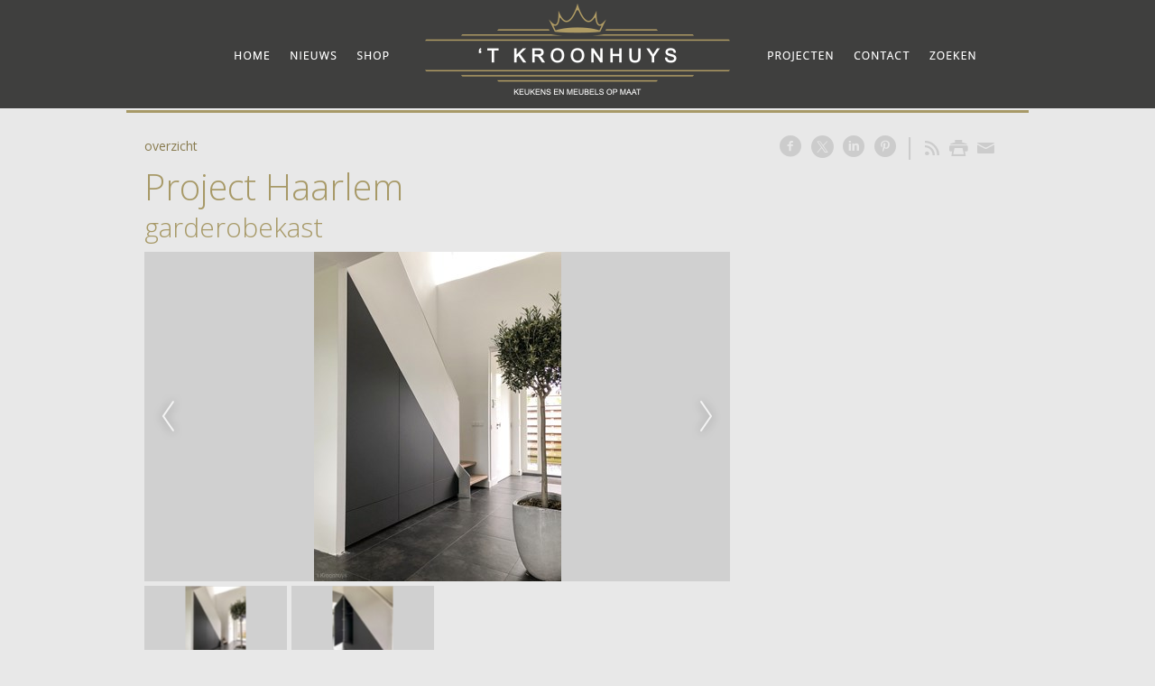

--- FILE ---
content_type: text/html; charset=utf-8
request_url: https://www.tkroonhuys.nl/nw-29490-7-3724051/nieuws/project_haarlem.html
body_size: 15206
content:
<!DOCTYPE html>
<!-- SoftwareCopyright © 2001-2026 by Ziber (www.ziber.nl) -->
<!-- This site courtesy of WEB13 -->



<html xmlns="http://www.w3.org/1999/xhtml" lang="nl-NL" class="no-js">
<head>
    
    <meta name="google-site-verification" content="DLzSYX3156QN_wlXquqREm7PA8Jkqos59sDtXFq2ZO0"/>
<meta name="p:domain_verify" content="ddad0b43af9ee98d5a0f3d10d1107203"/>
<meta http-equiv="content-type" content="text/html; charset=UTF-8"/>
<meta name="keywords" content="interieur, design, Keukens, maatwerk, meubels, ambacht"/>
<meta name="generator" content="ZIBER"/>
<meta name="description" content="Jonno van der Eng startte zijn creatieve loopbaan bij het Hout- en Meubileringscollege, waar hij de fijne kneepjes van het ambacht en ontwerpproces onder de knie kreeg. In januari 2015 richtte hij zijn eigen keuken- en meubelmakerij op, die hij ‘t Kroonhuys doopte. Bij een ontwerp van ‘t Kroonhuys &amp;hellip;"/>
<meta name="ROBOTS" content="INDEX, FOLLOW, NOODP"/>
    <meta name="viewport" content="width=1150" />
    <meta name="msapplication-config" content="/browserconfig.xml" />
    <title>Project Haarlem - ’t Kroonhuys</title>
    
    <script src="/bundles/site.js?v=GpVVWLtZUE-8-1nkxQyivi7fOcGCsodFj-HOW6MlKRQ1"></script>
<script src="/bundles/common.js?v=aXb9FDEuOrFVlZ4EpcR02zJkUuIJpJLP5M2kgnyWVtE1"></script>

    <script src="/bundles/validation.js?v=xbqr3YocTRZqxF4psr1-HjlKDU97n8C9YFntuxXW5wo1"></script>

    <style>
    .overlay {
        display: none;
        z-index: 10000;
        border: 0px solid #A79967;
    }
    .overlay .close {
        background-image: url('/Assets/Images/close.png');
        position: absolute;
        right: -30px;
        top: -30px;
        cursor: pointer;
        height: 30px;
        width: 30px;
    }
    .overlay iframe { background-color: transparent; display: block;}
    #fancybox-content {
        border-color: #A79967 !important;
    }
</style>
<script>
    var Kzn = Kzn || {};
    
    (function () {
        "use strict";
        
        Kzn.Core = Kzn.Core || {};
        
        Kzn.Core.OwnerId = 29490;

        Kzn.Security = Kzn.Security || {};
        Kzn.Security.SecurityString = '';
        
        Kzn.Core.UrlParts = { 
            'News': 'nieuws',
            'Page': 'pagina',
            'Vacancy': '',
            'Photo': '',
            'Realestate': '',
            'BussinessRealestate': '',
            'Agenda': '',
            'Download': 'download',
            'Car': '',
            'Product': '',
            'Faq': '',
            'Menu': '',
            'Mailinglist': '',
            'Form': '',
            'Company': 'bedrijven',
            'Poll': '',
            'CV' : ''
        };
    })();
</script><script type='text/javascript'>$(document).on('change', '.accept_privacy', function(){ var $this = $(this);var isChecked = $this.is(':checked');var privacyNr = $this.data('privacy-nr');if (isChecked) { $('.for_privacy_' + privacyNr).removeAttr('disabled');}else {$('.for_privacy_' + privacyNr).attr('disabled', 'disabled');};});</script>
    <link href="/bundles/common.css?v=juVM281tdFIxPijEOO68bnc4vk6_8ROSx8WI6sgzI-Q1" rel="stylesheet"/>

    <link rel="stylesheet" href="/styles/29490/14086/combined.css"/>
    
    
    <link rel="alternate" media="only screen and (max-width:640px)" href="https://m.tkroonhuys.nl/#!/news/3724051" />
    

    <style type="text/css">
        body {
            background-repeat: no-repeat;z-index: 0;background-position: center top;background-color: #E8E8E8;background-color: rgb(232,232,232);
            z-index: inherit;
        }
        /* Chrome centered background 1px issue */
        @media screen {
            body{ background-position: 49.99999% top !important; }
        }
        #site-wrapper {
            display: block;
            position: relative;
            min-height: 100%;
            height: 100%;
        }
        #section { 
            min-width:947px;margin-top:0px;padding:20px 33px 40px 20px;
        }

        .section-sidebar-wrapper #section{
            margin-bottom: -10000px;
            padding-bottom: 10040px;
        }

        .section-sidebar-wrapper #sideBar {
            margin-bottom: -10000px;
            padding-bottom: 10000px;
        }

        .sidebar-disableable #section {
            width: 947px;
        }        
        .section-wrapper {
            width: 1000px;   
            overflow: hidden;
        }
        .sidebar-wrapper {
            width: 0px;
        }
        .section-sidebar-wrapper {
            width: 1000px;
            overflow-y: hidden;
        }
        .section-sidebar-wrapper > div {
            float: left;
        }
        #website.sidebar-left .section-sidebar-wrapper  > div {
             float: right;
        }
        
        
        #website {
            position: relative;
            z-index: 10;
            min-height: 100%;
            height: 100%; /* Needed to stick the footer at the bottom */
        }
        .site-width {
            width: 1000px;
        }
        #website, #footer-wrapper, #linkbuilding-wrapper, #disclaimer-wrapper, #copyright {
            margin: 0 auto;
        }
        #website-style {
            position: relative;
            background-repeat: no-repeat;z-index: 10;background-position: left top;top: 0px;
            
        }

        
        #website {
        
            min-height: 100%;
            height: auto !important;
            height: 100%;
            margin: 0 auto -30px;
        }
        #footer, #footer-push {
            min-height: 30px;
        }
        
        #footer {
            position: relative; /* For sticky footer */
        }
        #footer #footer-wrapper {
            -webkit-box-sizing: border-box;
            -moz-box-sizing: border-box;
            box-sizing: border-box;
        }
        #disclaimer-wrapper, #linkbuilding-wrapper {
            text-align: center
        }
        .design-layer {
            display: block;
            width: 100%;
            top: 0;
            bottom: 0;
            position: absolute;
        }

        .design-layer.fixed {
            position: fixed;
            top: 0;
            bottom: 0;
            left: 0;
            right: 0;
        }
        
        .video-or-color-wrapper {
            left: 50%;
            -ms-transform: translate(-50%);
            -webkit-transform: translate(-50%);
            transform: translate(-50%);
            overflow: hidden;
        }

        .video-or-color-wrapper iframe {
            position: absolute;
            top: 50%;
            left: 50%;
            -ms-transform: translate(-50%, -50%);
            -webkit-transform: translate(-50%, -50%);
            transform: translate(-50%, -50%);
            width: 100%;
            height: 100%;
        }

        .video-or-color-wrapper .video-or-color-overlay {
            position: absolute;
            top: 0;
            left: 0;
            right: 0;
            bottom: 0;
        }

        .segmentrow.lock.top {
            position: fixed;
            z-index: 1000;
            top: 0;
        }
        
        .segmentrow.lockfullwidth {
            background-color: #3f3f3e;
            background-image: Url("");
            background-position: top center;
            background-repeat:no-repeat;
            left: 0;
            margin: 0 auto;
            right: 0;
            width: 100%;
            position: fixed;
            z-index: 1000;
        }
        
        .segmentrow.lock > div, .segmentrow.lockfullwidth > div {
            margin: 0 auto;
        }

        #website-content .headerfullwidth .pos.variablePosition {
            position: fixed;
            left: 0;
            right: 0;
            width: 100%
        }
        #variableHeader .slick-slide, #variableHeader .singleimage {
            background-size: cover;
            background-repeat: no-repeat;
            background-position: center;
            width: 100%;
        }

        #variableHeader .singleimage {
            display: block;
        }

        .headerfullwidth #variableHeader .singleimage {
            min-width: 1000px;
        }

		#cookiewall > div {
			width: 1000px;
		}
    </style>
    <style>.segmentrow, .segmentcol-wrapper  { vertical-align: top; font-size: 0; }.pos { display: inline-block;  position: relative;}.segmentcol-wrapper  > div {display: inline-block; vertical-align: top;}.segmentcol-wrapper .segmentcol > div {display:block;}.pos > div { position: relative; }.pos .segment { display: block; }.pos0, .pos0 .segment { width: 170px; height: 120px;}.pos0 .segment {background-image: url('/content/29490/sites/dsg/design14086/0.png');background-size: 170px 120px;}.pos0:hover .segment {background-image: url('/content/29490/sites/dsg/design14086/0_0.png');background-size: 170px 120px;}
.pos1, .pos1 .segment { width: 74px; height: 120px;}.pos1 .segment {background-image: url('/content/29490/sites/dsg/design14086/1.png');background-size: 74px 120px;}.pos1:hover .segment {background-image: url('/content/29490/sites/dsg/design14086/1_0.png');background-size: 74px 120px;}
.pos2, .pos2 .segment { width: 68px; height: 120px;}.pos2 .segment {background-image: url('/content/29490/sites/dsg/design14086/2.png');background-size: 68px 120px;}.pos2:hover .segment {background-image: url('/content/29490/sites/dsg/design14086/2_0.png');background-size: 68px 120px;}
.pos3, .pos3 .segment { width: 188px; height: 120px;}.pos3 .segment {background-image: url('/content/29490/sites/dsg/design14086/3.png');background-size: 188px 120px;}
.pos4, .pos4 .segment { width: 189px; height: 120px;}.pos4 .segment {background-image: url('/content/29490/sites/dsg/design14086/4.png');background-size: 189px 120px;}
.pos5, .pos5 .segment { width: 106px; height: 120px;}.pos5 .segment {background-image: url('/content/29490/sites/dsg/design14086/5.png');background-size: 106px 120px;}.pos5:hover .segment {background-image: url('/content/29490/sites/dsg/design14086/5_0.png');background-size: 106px 120px;}
.pos6, .pos6 .segment { width: 85px; height: 120px;}.pos6 .segment {background-image: url('/content/29490/sites/dsg/design14086/6.png');background-size: 85px 120px;}.pos6:hover .segment {background-image: url('/content/29490/sites/dsg/design14086/6_0.png');background-size: 85px 120px;}
.pos7, .pos7 .segment { width: 120px; height: 120px;}.pos7 .segment {background-image: url('/content/29490/sites/dsg/design14086/7.png');background-size: 120px 120px;}.pos7:hover .segment {background-image: url('/content/29490/sites/dsg/design14086/7_0.png');background-size: 120px 120px;}
.pos8, .pos8 .segment { width: 1000px; height: 2px;}
.pos9, .pos9 .segment { width: 125px; height: 3px;}.pos9 .segment {background-image: url('/content/29490/sites/dsg/design14086/9.png');background-size: 125px 3px;}
.pos10, .pos10 .segment { width: 125px; height: 3px;}.pos10 .segment {background-image: url('/content/29490/sites/dsg/design14086/10.png');background-size: 125px 3px;}
.pos11, .pos11 .segment { width: 125px; height: 3px;}.pos11 .segment {background-image: url('/content/29490/sites/dsg/design14086/11.png');background-size: 125px 3px;}
.pos12, .pos12 .segment { width: 125px; height: 3px;}.pos12 .segment {background-image: url('/content/29490/sites/dsg/design14086/12.png');background-size: 125px 3px;}
.pos13, .pos13 .segment { width: 125px; height: 3px;}.pos13 .segment {background-image: url('/content/29490/sites/dsg/design14086/13.png');background-size: 125px 3px;}
.pos14, .pos14 .segment { width: 125px; height: 3px;}.pos14 .segment {background-image: url('/content/29490/sites/dsg/design14086/14.png');background-size: 125px 3px;}
.pos15, .pos15 .segment { width: 125px; height: 3px;}.pos15 .segment {background-image: url('/content/29490/sites/dsg/design14086/15.png');background-size: 125px 3px;}
.pos16, .pos16 .segment { width: 125px; height: 3px;}.pos16 .segment {background-image: url('/content/29490/sites/dsg/design14086/16.png');background-size: 125px 3px;}
</style>
    
<style>

	.menu
	{
	    display: block;
		position: absolute;
		list-style-type: none;
		padding:0;
		z-index: 10;
	}
	.menu li{
		position: relative;
		background-position: top left;
		background-repeat: no-repeat;
	}
	.menu ul {
		left: 100%;
		top: -0px;
		position: absolute;
	}
	.menu li a {
		display: block;
	}
    .menu li a:hover {
        text-decoration: none !important;
    }
	.menu .subMenuOpener{
	    position: absolute;
	    right: 0;
	    top: 0;
		display:block;
        background: transparent;
		background-repeat:no-repeat;
		background-position:right;
	}
    .menu
    {
        list-style-type: none;
        margin: 0pt;
        border-style: solid;
        border-width: 0px;
        border-color: #A79967;
        font-family: Open Sans;
        font-size: 14px;
        white-space: nowrap;
    }
    .menu li
    {
        width: auto;
            padding-right: 30px;
        opacity: 1.00;
        background: transparent;
        background-repeat: repeat;
        background-color: #A79967;
        height: 30px;
        text-align: left;
    }
    .menu li + li {
        border-top-width: 1px;
        border-top-style: solid;
        border-top-color: rgba(0,0,0,0.1);
    }
    .menu .subMenuOpener {
        width: 30px;
        height: 30px;
    }
    .menu > li:hover .subMenuOpener, .menu > li:active .subMenuOpener
    {
    }
    .menu > li:hover, .menu > li.active
    {
        opacity: 1;
        background-image: none;
        background-color: #A79967;
        height: 30px;
    }
    .menu li .sml
    {
        text-indent: 10px;
        line-height: 30px;
        white-space: nowrap;
        display: block;
        background:transparent;
        color: #FFFFFF;
        font-weight: 400;
        font-style: normal;
        text-decoration: none;
        text-transform: none;
    }
    .menu > li:hover > .sml, .menu > li:active > .sml
    {
        color: #FFFFFF;
        font-weight: 400;
        font-style: normal;
        text-decoration: none;
        text-transform: none;
    }

</style>
<script type="text/javascript">
    (function () {
        Kzn.Core.addFonts(['Open Sans'])

        $(document).ready(function () {
            $('.dropdownmenu').submenus();
            Kzn.Core.initializeOverlays('.dropdownmenu');
        });
    })();
</script>
    
    <link rel="canonical" href="https://www.tkroonhuys.nl/nw-29490-7-3724051/nieuws/project_haarlem.html"/>
    

<meta property="og:type" content="article" />
<meta property="og:title" content="Project Haarlem" />
<meta property="og:description" content=" Voor meer informatie over een maatwerk project kunt u vrijblijvend contact met ons opnemen. Fotografie: Charlotte Kap " />
<meta property="og:url" content="https://www.tkroonhuys.nl/nw-29490-7-3724051/nieuws/project_haarlem.html" />

        <meta property="og:image" content="https://www.tkroonhuys.nl/content/29490/news/clnt/3724051_709885.jpg?width=1600&amp;height=1200" />
        <meta property="og:image:width" content="1600" />
        <meta property="og:image:height" content="1200" />
        <meta property="og:image" content="https://www.tkroonhuys.nl/content/29490/news/clnt/3724051_709886.jpg?width=1600&amp;height=1200" />
        <meta property="og:image:width" content="1600" />
        <meta property="og:image:height" content="1200" />



    <link href="/Scripts/Plugins/fancybox/jquery.fancybox-1.3.4.css" rel="Stylesheet" type="text/css"/><link href="/styles/29490/14086/news.css" rel="Stylesheet" type="text/css"/>
    
    
</head>
<body>
    
    

    <div id="site-wrapper" data-template-id="49">
        <div data-parallax="False" class="design-layer" style="background-image: url(&#39;/content/29490/sites/dsg/design14086/layer_56120_6297ba1a347c419689318c80189ab406.png&#39;);background-repeat: repeat-x;z-index: 1;background-position: center top;"></div>
            

        <div id="website" class="site-width sidebar-off  ">
            <div id="website-content">
                <div id="website-style">
                    
    <div class="segmentrow top lockfullwidth"><div style="width:1000px"><div data-alt-file="/content/29490/sites/dsg/design14086/0_0.png" class="pos pos0"><a href="/pg-29490-7-102747/pagina/39t_kroonhuys_-_keukens_en_meubels_op_maat.html"><span class="segment"></span></a></div><div data-alt-file="/content/29490/sites/dsg/design14086/1_0.png" class="pos pos1"><a href="/tp-29490-2/nieuws/nieuws"><span class="segment"></span></a></div><div data-alt-file="/content/29490/sites/dsg/design14086/2_0.png" class="pos pos2"><a href="/tp-29490-2/nieuws/shop"><span class="segment"></span></a></div><div data-alt-file="" class="pos pos3"><a href="/pg-29490-7-102747/pagina/39t_kroonhuys_-_meubels_met_karakter.html"><span class="segment"></span></a></div><div data-alt-file="" class="pos pos4"><a href="/pg-29490-7-102747/pagina/39t_kroonhuys_-_meubels_met_karakter.html"><span class="segment"></span></a></div><div data-alt-file="/content/29490/sites/dsg/design14086/5_0.png" class="pos pos5"><a href="/tp-29490-2/nieuws/project"><span class="segment"></span></a></div><div data-alt-file="/content/29490/sites/dsg/design14086/6_0.png" class="pos pos6"><a href="/pg-29490-7-102748/pagina/contact.html"><span class="segment"></span></a></div><div data-alt-file="/content/29490/sites/dsg/design14086/7_0.png" class="pos pos7"><a href="/createsite/googlesearch/ajaxsearch.asp?b_id=29490"><span class="segment"></span></a></div></div></div><div class="lockpseudo" style="width:1000px;height:120px"></div>
    <div class="segmentrow headerfullwidth"><div data-alt-file="" class="pos pos8 headerfullwidth variablePosition"><div id="variableHeader" style="overflow:hidden;width:100%;height:2px"></div></div></div><div class="pseudo" style="width:1000px;height:2px"></div>
    <div class="segmentrow"><div data-alt-file="" class="pos pos9"><span class="segment"></span></div><div data-alt-file="" class="pos pos10"><span class="segment"></span></div><div data-alt-file="" class="pos pos11"><span class="segment"></span></div><div data-alt-file="" class="pos pos12"><span class="segment"></span></div><div data-alt-file="" class="pos pos13"><span class="segment"></span></div><div data-alt-file="" class="pos pos14"><span class="segment"></span></div><div data-alt-file="" class="pos pos15"><span class="segment"></span></div><div data-alt-file="" class="pos pos16"><span class="segment"></span></div></div>
    <div class="segmentrow">
        <div class="section-wrapper">
            <div id="section" class="section">
                
    <div id="news-content" class="news bs-3 nw-section-text " itemscope itemtype="http://schema.org/NewsArticle">
        <link itemprop="mainEntityOfPage" href="/nw-29490-7-3724051/nieuws/project_haarlem.html"/>
        

    <div class='linksHeading'>
<div class="previousNext" style="text-align:left;"><a href="/nw-29490-1/nieuws/1">overzicht</a></div>
        <div class="buttons right"><a href="http://www.facebook.com/sharer/sharer.php?u=https%3a%2f%2fwww.tkroonhuys.nl%2fnw-29490-7-3724051%2fnieuws%2fproject_haarlem.html" target="_blank" class="icon-facebook"></a><a href="http://x.com/intent/post?text=Project+Haarlem&amp;url=https%3a%2f%2fwww.tkroonhuys.nl%2fnw-29490-7-3724051%2fnieuws%2fproject_haarlem.html" target="_blank" class="icon-twitter"></a><a href="http://www.linkedin.com/shareArticle?mini=true&amp;url=https%3a%2f%2fwww.tkroonhuys.nl%2fnw-29490-7-3724051%2fnieuws%2fproject_haarlem.html" target="_blank" class="icon-linkedin"></a><a href="http://pinterest.com/pin/create/button/?media=https://www.tkroonhuys.nl/content/29490/news/clnt/3724051_709885.jpg&amp;url=https%3a%2f%2fwww.tkroonhuys.nl%2fnw-29490-7-3724051%2fnieuws%2fproject_haarlem.html" target="_blank" class="icon-pinterest"></a><span class="separator"></span><a href="https://www.tkroonhuys.nl/feeds/?content=News&amp;method=rss" target="_blank" class="icon-rss"></a><a href="/nw-29490-6-3724051/nieuws/project_haarlem.html" rel="#overlay" data-pwidth="600" data-pheight="85%" class="icon-print"></a><a href="/News/News/Email/29490/3724051" rel="#overlay" data-pwidth="600" data-pheight="85%" class="icon-mail"></a></div>
        <div class='reset'>
        </div>
    </div>
    <h1 class='bs-1 nw-section-heading2 ' itemprop="headline">Project Haarlem</h1>
    <h2 class='bs-2 nw-section-heading3 ' itemprop="alternativeHeadline">garderobekast</h2>
        <div id='largeMediaWrapper' class='bs-8-bg nw-section-photo-bg '>
            <div id='largeMedia' style='width: 649px; height: 365px;'>
                        <a href='/content/29490/news/clnt/3724051_709885.jpg?width=1600&amp;height=1200&amp;mode=max' target='_blank' title='1'>
                            <div class="hasImage" style='width: 649px; height: 365px; background-image: url("/content/29490/news/clnt/3724051_709885.jpg?maxwidth=649&amp;maxheight=365")'>
                                <img src='/content/29490/news/clnt/3724051_709885.jpg?maxwidth=649&amp;maxheight=365'
                                     alt='1'
                                     title='1'
                                     itemprop="image"
                                     class="media image" />
                            </div>
                        </a>
                        <a href='/content/29490/news/clnt/3724051_709886.jpg?width=1600&amp;height=1200&amp;mode=max' target='_blank' title='2'>
                            <div class="hasImage" style='width: 649px; height: 365px; background-image: url("/content/29490/news/clnt/3724051_709886.jpg?maxwidth=649&amp;maxheight=365")'>
                                <img src='/content/29490/news/clnt/3724051_709886.jpg?maxwidth=649&amp;maxheight=365'
                                     alt='2'
                                     title='2'
                                     itemprop="image"
                                     class="media image" />
                            </div>
                        </a>
            </div>
        </div>
        <ul id="media" class="slider-thumbnails" style='width: 649px;'>
                <li itemscope itemtype="https://schema.org/MediaObject" style="height: 89px; width: 158px;" class='bs-8-bg nw-section-photo-bg ' data-index="0">
                    <img style="max-height: 89px; max-width: 158px;"
                         src="/content/29490/news/clnt/3724051_709885.jpg?maxwidth=158&amp;maxheight=89"
                         class="media image"
                         data-original="/content/29490/news/clnt/3724051_709885.jpg?width=1600&amp;height=1200&amp;mode=max"
                         itemprop="image"
                         alt="1"
                         title="1" />

                </li>
                <li itemscope itemtype="https://schema.org/MediaObject" style="height: 89px; width: 158px;" class='bs-8-bg nw-section-photo-bg ' data-index="1">
                    <img style="max-height: 89px; max-width: 158px;"
                         src="/content/29490/news/clnt/3724051_709886.jpg?maxwidth=158&amp;maxheight=89"
                         class="media image"
                         data-original="/content/29490/news/clnt/3724051_709886.jpg?width=1600&amp;height=1200&amp;mode=max"
                         itemprop="image"
                         alt="2"
                         title="2" />

                </li>
        </ul>
    <div id='newsDates' class="bs-3 nw-section-publish-date ">
            <p>Gepubliceerd: <span class='date bs-3 nw-section-publish-date ' itemprop="datePublished">17-06-2019</span></p>
    </div>
    <div class='article' itemprop="articleBody">
        <p><b>Voor meer informatie over een maatwerk project&nbsp;kunt u vrijblijvend&nbsp;contact&nbsp;met ons opnemen.</b></p><p>&nbsp;</p><p>Fotografie: Charlotte Kap&nbsp;</p>
    </div> 
            <div itemprop="author" itemscope itemtype="http://schema.org/Person" style="display: none;">
                <meta itemprop="name" content="Jonno van der Eng"/>
            </div>
        <div itemprop="publisher" itemscope itemtype="http://schema.org/Organization" style="display: none;">
            <meta itemprop="name" content="’t Kroonhuys" />
            <div itemprop="logo" itemscope itemtype="https://schema.org/ImageObject">
                <meta itemprop="url" content="/content/29490/company/clnt/logo.png" />
            </div>
        </div>
    <div id='newsReaction' class="bs-3 nw-section-part-text "></div>
        <div id='newsOther' class="bs-3 nw-section-part-text ">

<div class='otherArticles'>
    <h3 class="bs-2 nw-section-part-titles ">Overig nieuws</h3>
    <div class='hrLight'><hr /></div>
        <div class='other ellipsis'>
            <span class='date'>15-09-2025</span> - <a class="entry-unrelated bs-4 nw-section-part-link " href="/nw-29490-7-4662973/nieuws/its_all_about_the_details.html" title="&quot;Its all about the details&quot;">&quot;Its all about the details&quot;</a>
        </div>
        <div class='other ellipsis'>
            <span class='date'>17-04-2025</span> - <a class="entry-unrelated bs-4 nw-section-part-link " href="/nw-29490-7-4610930/nieuws/project_bilthoven.html" title="Project Bilthoven">Project Bilthoven</a>
        </div>
        <div class='other ellipsis'>
            <span class='date'>27-12-2024</span> - <a class="entry-unrelated bs-4 nw-section-part-link " href="/nw-29490-7-4559023/nieuws/project_heerhugowaard.html" title="Project Heerhugowaard">Project Heerhugowaard</a>
        </div>
        <div class='other ellipsis'>
            <span class='date'>26-11-2024</span> - <a class="entry-unrelated bs-4 nw-section-part-link " href="/nw-29490-7-4538370/nieuws/project_hoofddorp.html" title="Project Hoofddorp">Project Hoofddorp</a>
        </div>
        <div class='other ellipsis'>
            <span class='date'>05-04-2024</span> - <a class="entry-unrelated bs-4 nw-section-part-link " href="/nw-29490-7-4410987/nieuws/project_muiden.html" title="Project Muiden">Project Muiden</a>
        </div>
        <div class='other ellipsis'>
            <span class='date'>05-04-2024</span> - <a class="entry-unrelated bs-4 nw-section-part-link " href="/nw-29490-7-4410985/nieuws/project_amsterdam_part_3.html" title="Project Amsterdam, part 3">Project Amsterdam, part 3</a>
        </div>
        <div class='other ellipsis'>
            <span class='date'>05-04-2024</span> - <a class="entry-unrelated bs-4 nw-section-part-link " href="/nw-29490-7-4410982/nieuws/project_amsterdam_part_2.html" title="Project Amsterdam, part 2">Project Amsterdam, part 2</a>
        </div>
        <div class='other ellipsis'>
            <span class='date'>05-04-2024</span> - <a class="entry-unrelated bs-4 nw-section-part-link " href="/nw-29490-7-4410981/nieuws/project_amsterdam_part_1.html" title="Project Amsterdam, part 1">Project Amsterdam, part 1</a>
        </div>
        <div class='other ellipsis'>
            <span class='date'>06-11-2022</span> - <a class="entry-unrelated bs-4 nw-section-part-link " href="/nw-29490-7-4126441/nieuws/project_den_haag.html" title="Project Den Haag">Project Den Haag</a>
        </div>
        <div class='other ellipsis'>
            <span class='date'>12-09-2021</span> - <a class="entry-unrelated bs-4 nw-section-part-link " href="/nw-29490-7-3915226/nieuws/project_amsterdam.html" title="Project Amsterdam">Project Amsterdam</a>
        </div>
        <div class='other ellipsis'>
            <span class='date'>11-09-2021</span> - <a class="entry-unrelated bs-4 nw-section-part-link " href="/nw-29490-7-3914912/nieuws/project_warmenhuizen.html" title="Project Warmenhuizen">Project Warmenhuizen</a>
        </div>
        <div class='other ellipsis'>
            <span class='date'>10-09-2021</span> - <a class="entry-unrelated bs-4 nw-section-part-link " href="/nw-29490-7-3914823/nieuws/project_tuitjenhorn.html" title="Project Tuitjenhorn">Project Tuitjenhorn</a>
        </div>
        <div class='other ellipsis'>
            <span class='date'>19-06-2021</span> - <a class="entry-unrelated bs-4 nw-section-part-link " href="/nw-29490-7-3887290/nieuws/project_amsterdam.html" title="Project Amsterdam">Project Amsterdam</a>
        </div>
        <div class='other ellipsis'>
            <span class='date'>04-06-2021</span> - <a class="entry-unrelated bs-4 nw-section-part-link " href="/nw-29490-7-3882542/nieuws/project_hoofddorp.html" title="Project Hoofddorp">Project Hoofddorp</a>
        </div>
        <div class='other ellipsis'>
            <span class='date'>03-12-2020</span> - <a class="entry-unrelated bs-4 nw-section-part-link " href="/nw-29490-7-3829272/nieuws/project_heemstede.html" title="Project Heemstede">Project Heemstede</a>
        </div>
        <div class='other ellipsis'>
            <span class='date'>03-12-2020</span> - <a class="entry-unrelated bs-4 nw-section-part-link " href="/nw-29490-7-3829267/nieuws/project_haarlem.html" title="Project Haarlem">Project Haarlem</a>
        </div>
        <div class='other ellipsis'>
            <span class='date'>03-12-2020</span> - <a class="entry-unrelated bs-4 nw-section-part-link " href="/nw-29490-7-3829257/nieuws/project_amsterdam.html" title="Project Amsterdam">Project Amsterdam</a>
        </div>
        <div class='other ellipsis'>
            <span class='date'>31-05-2020</span> - <a class="entry-unrelated bs-4 nw-section-part-link " href="/nw-29490-7-3788617/nieuws/project_wormerveer.html" title="Project Wormerveer">Project Wormerveer</a>
        </div>
        <div class='other ellipsis'>
            <span class='date'>31-05-2020</span> - <a class="entry-unrelated bs-4 nw-section-part-link " href="/nw-29490-7-3788616/nieuws/project_wormerveer.html" title="Project Wormerveer">Project Wormerveer</a>
        </div>
        <div class='other ellipsis'>
            <span class='date'>31-05-2020</span> - <a class="entry-unrelated bs-4 nw-section-part-link " href="/nw-29490-7-3788615/nieuws/project_hoofddorp.html" title="Project Hoofddorp">Project Hoofddorp</a>
        </div>
        <div class='other ellipsis'>
            <span class='date'>31-05-2020</span> - <a class="entry-unrelated bs-4 nw-section-part-link " href="/nw-29490-7-3788614/nieuws/project_bodegraven.html" title="Project Bodegraven">Project Bodegraven</a>
        </div>
        <div class='other ellipsis'>
            <span class='date'>31-05-2020</span> - <a class="entry-unrelated bs-4 nw-section-part-link " href="/nw-29490-7-3788613/nieuws/project_haarlem.html" title="Project Haarlem">Project Haarlem</a>
        </div>
        <div class='other ellipsis'>
            <span class='date'>07-11-2019</span> - <a class="entry-unrelated bs-4 nw-section-part-link " href="/nw-29490-7-3742200/nieuws/project_tuitjenhorn.html" title="Project Tuitjenhorn">Project Tuitjenhorn</a>
        </div>
        <div class='other ellipsis'>
            <span class='date'>21-09-2019</span> - <a class="entry-unrelated bs-4 nw-section-part-link " href="/nw-29490-7-3734141/nieuws/project_bergen.html" title="Project bergen">Project bergen</a>
        </div>
        <div class='other ellipsis'>
            <span class='date'>30-07-2019</span> - <a class="entry-unrelated bs-4 nw-section-part-link " href="/nw-29490-7-3728632/nieuws/project_amsterdam.html" title="Project Amsterdam">Project Amsterdam</a>
        </div>
        <div class='other ellipsis'>
            <span class='date'>17-06-2019</span> - <a class="entry-unrelated bs-4 nw-section-part-link " href="/nw-29490-7-3724052/nieuws/project_warmenhuizen.html" title="Project Warmenhuizen">Project Warmenhuizen</a>
        </div>
        <div class='other ellipsis'>
            <span class='date'>02-05-2019</span> - <a class="entry-unrelated bs-4 nw-section-part-link " href="/nw-29490-7-3719129/nieuws/project_warmenhuizen.html" title="Project Warmenhuizen">Project Warmenhuizen</a>
        </div>
        <div class='other ellipsis'>
            <span class='date'>24-03-2019</span> - <a class="entry-unrelated bs-4 nw-section-part-link " href="/nw-29490-7-3714681/nieuws/project_alkmaar.html" title="Project Alkmaar">Project Alkmaar</a>
        </div>
        <div class='other ellipsis'>
            <span class='date'>17-03-2019</span> - <a class="entry-unrelated bs-4 nw-section-part-link " href="/nw-29490-7-3713837/nieuws/project_heiloo.html" title="Project Heiloo">Project Heiloo</a>
        </div>
        <div class='other ellipsis'>
            <span class='date'>27-11-2018</span> - <a class="entry-unrelated bs-4 nw-section-part-link " href="/nw-29490-7-3703829/nieuws/elke_dag_in_je_eigen_spa.html" title="&quot;Elke dag in je eigen spa!&quot;">&quot;Elke dag in je eigen spa!&quot;</a>
        </div>
</div>        </div>
<script type="text/javascript">try { Stats.track(29490,{"ids" : [3724051],"displayed" : "false","printed" : "false","clicked" : "true","emailed" : "false","reacted" : "false","type" : "news"}); } catch(e) { }</script>
    </div>

            </div>
        </div>
    </div>

    
    
                </div>
                <div id="footer-push"></div>
            </div>
            
        </div>

        

<div id="footer" class="section  " style="background-image: url(&#39;/content/29490/sites/dsg/design14086/layer_55880f8447e7188764cb0ac483d871c67e233.png&#39;);background-repeat: no-repeat;z-index: 11;background-position: center top;margin-top: 0px;">
<div id="footer-wrapper"><div id="footer-content" class="section site-width" style="margin:0pt auto;padding:20px 20px 20px 20px"><table class="section page-layout "><tr><td width='25%' style='padding-right:26px; padding-bottom:18px;'><h3>Zoeken</h3><hr><p><div class="googlesearch input" id="googlesearch_1" style='width: 100%'><input type="text" placeholder="Zoeken" maxlength="30" name="zoeken" data-bid="29490" class="section-s"/><span></span></div></p><p>&nbsp;</p><p>&nbsp;</p></td><td width='25%' style='padding-left:9px; padding-right:18px; padding-bottom:18px;'><h3>Contact</h3><hr><p><div class="cw_reaction" id="reaction_1" data-posturl='/createsite/basis/reactiepop.asp?b_id=29490&sourceB_id=29490&type=small&ajaxrequest=true'  ><form name="rfForm_1" id="rfForm_1" method="post"><input type="text" name="name1" class="required section-s rffield input" value="" placeholder="Naam" /><input type='text' name="name2" size='50' value=''/><input type="email" name="email1" class="required section-s rffield input email" value="" placeholder="E-mail"/><textarea name="react" class="required section-s rffield input" placeholder="Reactie"></textarea><div class='privacy-wrapper input-like' ><input type='checkbox' value='1' class='accept_privacy' autocomplete='off' data-privacy-nr='0' id='accept_privacy_0' name='accept_privacy_0' ><label for='accept_privacy_0' class='checkbox-label'>Ik geef toestemming dat <b>’t Kroonhuys</b> mijn gegevens verwerkt.</label><input type='hidden' name='privacynr' value='0'></div><input type='submit' class='sendform section-s button-component for_privacy_0' disabled='disabled' value='verstuur'></form></div></p></td><td width='25%' style='padding-left:17px; padding-right:9px; padding-bottom:18px;'><h3>Nieuws</h3><hr><p><div style='width:200px; height:137px;'><div class='newsSmartArt'><div id='smartArt_1_0' style='width:200px; height:112px; '><div><a href="/nw-29490-7-4662973/nieuws/its_all_about_the_details.html" ><img src='/content/29490/news/clnt/4662973_3150210.jpg?width=200&height=112&scale=both&crop=auto' style='width:200px; height:112px' alt='' title='"Its all about the details"' /></a><p class='caption'>"Its all about the details"</p></div><div><a href="/nw-29490-7-4610930/nieuws/project_bilthoven.html" ><img src='/content/29490/news/clnt/4610930_2924639.jpg?width=200&height=112&scale=both&crop=auto' style='width:200px; height:112px' alt='' title='Project Bilthoven' /></a><p class='caption'>Project Bilthoven</p></div><div><a href="/nw-29490-7-4559023/nieuws/project_heerhugowaard.html" ><img src='/content/29490/news/clnt/4559023_2706650.jpg?width=200&height=112&scale=both&crop=auto' style='width:200px; height:112px' alt='' title='Project Heerhugowaard' /></a><p class='caption'>Project Heerhugowaard</p></div><div><a href="/nw-29490-7-4538370/nieuws/project_hoofddorp.html" ><img src='/content/29490/news/clnt/4538370_2621660.jpg?width=200&height=112&scale=both&crop=auto' style='width:200px; height:112px' alt='' title='Project Hoofddorp' /></a><p class='caption'>Project Hoofddorp</p></div></div></div></div></p><p>&nbsp;</p><h3>&nbsp;</h3></td><td width='25%' style='padding-left:26px; padding-bottom:18px;'><h3>Social media</h3><hr><p><a href='https://www.facebook.com/tkroonhuys/' target='_blank' title='t Kroonhuys op Facebook'><img src='/content/29490/pages/clnt/6_org.png?width=30&scale=both' alt='t Kroonhuys op Facebook'></a> &nbsp;<a href='https://www.facebook.com/tkroonhuys/' target='_blank' title='Facebook'>Facebook</a><br><a href='https://www.instagram.com/tkroonhuys/' target='_blank' title='t Kroonhuys op Instagram'><img src='/content/29490/pages/clnt/3_org.png?width=30&scale=both' alt='t Kroonhuys op Instagram'></a> &nbsp;<a href='https://www.instagram.com/tkroonhuys/' target='_blank' title='Instagram'>Instagram</a><br><a href='https://nl.pinterest.com/kroonhuys/' target='_blank' title='t Kroonhuys op Pinterest'><img src='/content/29490/pages/clnt/2_org.png?width=30&scale=both' alt='t Kroonhuys op Pinterest'></a> &nbsp;<a href='https://nl.pinterest.com/kroonhuys/' target='_blank' title='Pinterest'>Pinterest</a></p></td></tr><tr><td width='100%' colspan=4 style='padding-top:17px;'></td></tr></table></div></div>
    <!--Donut#[base64]#-->
<div id="disclaimer-wrapper">
    <div id="disclaimer-content" class="site-width" style="padding-left: 20px;  padding-right: 20px;">Copyright 2026 - ’t Kroonhuys</div>
</div>
<div id="linkbuilding-wrapper">
    <div id="linkbuilding-content" class="site-width" style="padding-left: 20px; padding-right: 20px;">
        <a href="https://gnap.ziber.eu" target="_blank" rel="nofollow">Inloggen</a>
        
        
            | <a target="_blank" href="https://www.zibersites.nl/webbly">Ziber Website</a>
        
                | JuRstijl - <a target="_blank" href="http://www.jurstijl.nl/pg-26484-7-80836/pagina/bent_u_toe_aan_een_nieuw_logo.html">Huisstijl regio Schagen</a>    
            
    </div>
</div><!--EndDonut-->
</div>
    </div>
	
    
    <div class="overlay" id="overlay">
        <div id="overlayWrapper" class="overlayWrapper section"></div>
    </div>
    
    
    

<script type="text/javascript" src="/video/player7/jwplayer.js"></script>
   
<script type="text/javascript" src="/Scripts/News.js"></script>


    <script>
Kzn.FlashHeader.init('/FlashHeader/Images/29490/7293?width=1000&height=2', 'slideInLeft', 3, false);</script>

    <script type="text/javascript">
        (function () {
            var startTop = $(window).scrollTop();
            window.scrollTo(0, 0);
            
            Kzn.Core.addFonts(['Open Sans','']);

            function resizeLayers() {
                setTimeout(function () {
                    var $layers = $('.design-layer'),
                        $website = $('#website'),
                    siteHeight = $website.outerHeight();

                    $layers.css('height', siteHeight);
                }, 0);
            }
            //we could resize all the layers every x milliseconds, but that puts a lot of strain on the browser.
            $(window).load(function() {
                resizeLayers();
                fixFooterPush();
            });
            
            $(window).resize(resizeLayers);

            function fixFooterPush() {
                var footerHeight = $('#footer').outerHeight();
                var offset = $('#website-style').offset().top; //include the top margin if given

                $('#footer-push').css('height', footerHeight + offset);
                $('#website').css('margin-bottom', footerHeight * -1);
			}

            //sticky footer fix
            //we don't know the footer height up front, so fix it if it is loaded
            $(document).ready(function () {
                resizeLayers();
				fixFooterPush();

	            setPaddingForCookieWall();

                if (window.location.hash.length > 0) {
                    scrollTo(window.location.hash.replace('!', ''));
                } else {
                    window.scrollTo(0, startTop);
                };
                $('a[href^="#"]').on('click', function (e) {
                    if (!$(this).hasClass('noscroll')) {
                        e.preventDefault();
                        scrollTo(this.hash.replace('!', ''));
                    }
                });
			});

			function setPaddingForCookieWall() {
				var hasSideBar = false;

				if (hasSideBar) {
					if ($(".sidebar-left").length > 0) {
						$("#cookiewall .cookiewall-wrapper").css("padding-left", 20 + "px");
						$("#cookiewall .cookiewall-wrapper").css("padding-right", 20 + "px");
					} else {
						$("#cookiewall .cookiewall-wrapper").css("padding-left", 20 + "px");
						$("#cookiewall .cookiewall-wrapper").css("padding-right", 20 + "px");
					}

				}
			}

            var scrollTo = function (hash) {
                if (/^#[^&\?=]+$/.exec(hash)) {
                    var $target = $(hash);
                    if (!$target[0]) {
                        $target = $('a[name=' + hash.replace('#', '') + ']');
                    }
                    if ($target[0]) {
                        var lockedButtonRow = $(".segmentrow.lockfullwidth, .segmentrow.lock");
                        var topOffset = $target.offset().top;

                        if (lockedButtonRow.length) {
                            topOffset -= lockedButtonRow.outerHeight();
                        }
                        
                        $('html, body').stop().animate({
                            'scrollTop': topOffset
                        }, 1200, 'easeOutCubic', function () {
                            window.location.hash = hash.replace('#', '#!');
                        });
                    }
                }
            };

            $(window).on('hashchange', function () {
                scrollTo(window.location.hash.replace('!', ''));
			});

            var $fixedfw = [];
            var $fixed = [];
            if ($(".segmentrow.top").length==0) {
                $fixedfw = $(".segmentrow.lockfullwidth");
                $fixed = $(".segmentrow.lock");
            }

            var $header = $(".headerfullwidth .variablePosition");
            var $layers = $('.design-layer[data-parallax=True]');
            var isMob = isMobile();
            if (($layers.length && !isMob) || $fixedfw.length || $fixed.length || $header.length) {
                var htop = $header.length ? $header.offset().top : 0;
                var fwtop = $fixedfw.length ? $fixedfw.offset().top : 0;
                var top = $fixed.length ? $fixed.offset().top : 0;
                var $window = $(window);
                $window.scroll(function (e) {
                    var scrollTop = $window.scrollTop();
                    if ($fixedfw.length) {
                        var newTop = fwtop - scrollTop;
                        
                        if (newTop < 0) {
                            newTop = 0;
                        };
                        $fixedfw.css('top', newTop);
                    }
                    if ($fixed.length) {
                        var pos = top - scrollTop;
                        if (pos <= 0) {
                            if (!$fixed.hasClass("top")) {
                                $fixed.addClass("top");
                                $('.lockpseudo').show();
                            }
                        } else {
                            if ($fixed.hasClass("top")) {
                                $fixed.removeClass("top");
                                $('.lockpseudo').hide();
                            }
                        }
                    }
                    if ($header.length) {
                        var newhTop = htop - scrollTop;
                        $header.css('top', newhTop);
                    };
                    // Do not recalculate parallax elements if the client is mobile
                    if ($layers.length && !isMob) {
                        var j = $layers.length;

                        $layers.each(function(i, item) {
                            var $bgobj = $(item),
                                speed = j--,
                                yPos = -(scrollTop / speed);

                            $bgobj.css({
                                '-webkit-transform': 'translateY( ' + yPos + 'px)',
                                '-moz-transform': 'translateY( ' + yPos + 'px)',
                                'transform': 'translateY( ' + yPos + 'px)'
                            });
                        });
                    };
                });
            }
        })();
    </script>

    <script type='text/javascript'>$(document).ready(function(){$('.googlesearch span').bind('click', function () {var that=$(this).prev();var q=that.val();if (q!=''){location.href = "/createsite/googlesearch/ajaxsearch.asp?b_id=" + that.data('bid') + "&q=" + encodeURIComponent(q) + "&isAjax=false&start=1";} else { that.addClass('error')};});$('.googlesearch input').keypress(function(event) {if (event.keyCode == 13) {$(this).next().trigger('click');}});});</script><script src='https://www.google.com/recaptcha/api.js?render=6LdwGYAUAAAAAG-lk_Hz0Q2Q89eideWzhvcO7BVd'></script><script type='text/javascript'>$(document).ready(function(){$('.cw_reaction form').each(function() { var $form = $(this);Kzn.Core.addRecaptcha($form.attr('id'), 'reaction_frm');$form.validate({rules : {'react' : {required: true},'name1' : {required : true, maxlength: '50'},'email1' : {required: true, email: true}},errorPlacement: $.noop});var $reaction = $form.parents('.cw_reaction');$reaction.css('overflow', 'hidden');$reaction.css('min-height', $reaction.outerHeight());$form.submit(function(e){e.preventDefault();if ($form.valid() && !$form.hasClass('lock')){$form.addClass('lock');/* track the event to GA */Kzn.Analytics.pushOp(['event', 'Formulier', 'Ingevuld', 'Basis reactie', 0]);$.post($reaction.data('posturl'),$form.serialize()).success(function(result){$reaction.html(result);}).error(function(){$('.rffield', $reaction).addClass('error');$form.removeClass('lock');})}});});});</script><script type='text/javascript'>$(function() {var classes = ['h3-s', 'bs-1-bg nw-smartart-caption-bg', 'bs-6 nw-smartart-caption-text'];$('#smartArt_1_0').slick({fade: false,dots:true,arrows:true,pauseOnHover:true,autoplay: true,speed: 750,draggable: false,autoplaySpeed: 3000 });$('#smartArt_1_0 .caption').addClass(classes.join(' '));});</script>
    
<script type="text/javascript">
            
            (function (i, s, o, g, r, a, m) {
                i['GoogleAnalyticsObject'] = r; i[r] = i[r] || function () {
                    (i[r].q = i[r].q || []).push(arguments);
                }, i[r].l = 1 * new Date(); a = s.createElement(o),
                    m = s.getElementsByTagName(o)[0]; a.async = 1; a.src = g;
                m.parentNode.insertBefore(a, m);
            })(window, document, 'script', 'https://www.google-analytics.com/analytics.js', 'ga');

        ga('create', 'UA-76615850-1', 'auto', {'siteSpeedSampleRate':100});
        ga('set', 'anonymizeIp', true);
        ga('send', 'pageview');
        Kzn.Analytics.addAllOps();
                

                
        (function () {
            $.getScript(document.location.protocol + '//' + document.location.host + '/zaTracker/za.js', function (script) {
                try {
                    ZiberTracker.getTracker(document.location.protocol + '//' + document.location.host + '/zaTracker/track').trackPageView();
                } catch (e) {
                    if (typeof (console) !== 'undefined') {
                        console.error(e);
                    }
                }
            });
        })();
                
</script>




    
    <script src="/Scripts/Plugins/fancybox/jquery.fancybox-1.3.4.js" type="text/javascript"></script>
    <script>
    (function() {
        $.fn.photoStyle.defaults.type = 'fancybox';
        $.fn.photoStyle.defaults.useAnimation = true;
        $.fn.photoStyle.defaults.showOverlay = true;
        $.fn.photoStyle.defaults.overlayColor = '#A79967';
        $.fn.photoStyle.defaults.overlayOpacity= '0.5';
        $.fn.photoStyle.defaults.padding= '0';
        $.fn.photoStyle.defaults.paddingColor= '#A79967';
        $.fn.photoStyle.defaults.useGalleryIfAvailable = true;
        
        //setup jquery tools overlay
        if ($.tools.overlay) {
            $.tools.overlay.conf.mask = {
                color: $.fn.photoStyle.defaults.overlayColor,
                loadSpeed: 200,
                opacity: $.fn.photoStyle.defaults.overlayOpacity
            };
        }
    })();

    $(document).ready(function() {
        Kzn.Core.initializeOverlays('body');
    });
</script>

</body>
</html>


--- FILE ---
content_type: text/html; charset=utf-8
request_url: https://www.tkroonhuys.nl/FlashHeader/Images/29490/7293?width=1000&height=2
body_size: 172
content:
<div class="singleimage" style="background-image:url('/content/29490/sites/dsg/design14086/flashheaders/7293_86eb5c06c84e423aa27149d5e7259310.png');height:2px"></div>

--- FILE ---
content_type: text/html; charset=utf-8
request_url: https://www.google.com/recaptcha/api2/anchor?ar=1&k=6LdwGYAUAAAAAG-lk_Hz0Q2Q89eideWzhvcO7BVd&co=aHR0cHM6Ly93d3cudGtyb29uaHV5cy5ubDo0NDM.&hl=en&v=PoyoqOPhxBO7pBk68S4YbpHZ&size=invisible&anchor-ms=20000&execute-ms=30000&cb=ru2sjighm9i5
body_size: 48710
content:
<!DOCTYPE HTML><html dir="ltr" lang="en"><head><meta http-equiv="Content-Type" content="text/html; charset=UTF-8">
<meta http-equiv="X-UA-Compatible" content="IE=edge">
<title>reCAPTCHA</title>
<style type="text/css">
/* cyrillic-ext */
@font-face {
  font-family: 'Roboto';
  font-style: normal;
  font-weight: 400;
  font-stretch: 100%;
  src: url(//fonts.gstatic.com/s/roboto/v48/KFO7CnqEu92Fr1ME7kSn66aGLdTylUAMa3GUBHMdazTgWw.woff2) format('woff2');
  unicode-range: U+0460-052F, U+1C80-1C8A, U+20B4, U+2DE0-2DFF, U+A640-A69F, U+FE2E-FE2F;
}
/* cyrillic */
@font-face {
  font-family: 'Roboto';
  font-style: normal;
  font-weight: 400;
  font-stretch: 100%;
  src: url(//fonts.gstatic.com/s/roboto/v48/KFO7CnqEu92Fr1ME7kSn66aGLdTylUAMa3iUBHMdazTgWw.woff2) format('woff2');
  unicode-range: U+0301, U+0400-045F, U+0490-0491, U+04B0-04B1, U+2116;
}
/* greek-ext */
@font-face {
  font-family: 'Roboto';
  font-style: normal;
  font-weight: 400;
  font-stretch: 100%;
  src: url(//fonts.gstatic.com/s/roboto/v48/KFO7CnqEu92Fr1ME7kSn66aGLdTylUAMa3CUBHMdazTgWw.woff2) format('woff2');
  unicode-range: U+1F00-1FFF;
}
/* greek */
@font-face {
  font-family: 'Roboto';
  font-style: normal;
  font-weight: 400;
  font-stretch: 100%;
  src: url(//fonts.gstatic.com/s/roboto/v48/KFO7CnqEu92Fr1ME7kSn66aGLdTylUAMa3-UBHMdazTgWw.woff2) format('woff2');
  unicode-range: U+0370-0377, U+037A-037F, U+0384-038A, U+038C, U+038E-03A1, U+03A3-03FF;
}
/* math */
@font-face {
  font-family: 'Roboto';
  font-style: normal;
  font-weight: 400;
  font-stretch: 100%;
  src: url(//fonts.gstatic.com/s/roboto/v48/KFO7CnqEu92Fr1ME7kSn66aGLdTylUAMawCUBHMdazTgWw.woff2) format('woff2');
  unicode-range: U+0302-0303, U+0305, U+0307-0308, U+0310, U+0312, U+0315, U+031A, U+0326-0327, U+032C, U+032F-0330, U+0332-0333, U+0338, U+033A, U+0346, U+034D, U+0391-03A1, U+03A3-03A9, U+03B1-03C9, U+03D1, U+03D5-03D6, U+03F0-03F1, U+03F4-03F5, U+2016-2017, U+2034-2038, U+203C, U+2040, U+2043, U+2047, U+2050, U+2057, U+205F, U+2070-2071, U+2074-208E, U+2090-209C, U+20D0-20DC, U+20E1, U+20E5-20EF, U+2100-2112, U+2114-2115, U+2117-2121, U+2123-214F, U+2190, U+2192, U+2194-21AE, U+21B0-21E5, U+21F1-21F2, U+21F4-2211, U+2213-2214, U+2216-22FF, U+2308-230B, U+2310, U+2319, U+231C-2321, U+2336-237A, U+237C, U+2395, U+239B-23B7, U+23D0, U+23DC-23E1, U+2474-2475, U+25AF, U+25B3, U+25B7, U+25BD, U+25C1, U+25CA, U+25CC, U+25FB, U+266D-266F, U+27C0-27FF, U+2900-2AFF, U+2B0E-2B11, U+2B30-2B4C, U+2BFE, U+3030, U+FF5B, U+FF5D, U+1D400-1D7FF, U+1EE00-1EEFF;
}
/* symbols */
@font-face {
  font-family: 'Roboto';
  font-style: normal;
  font-weight: 400;
  font-stretch: 100%;
  src: url(//fonts.gstatic.com/s/roboto/v48/KFO7CnqEu92Fr1ME7kSn66aGLdTylUAMaxKUBHMdazTgWw.woff2) format('woff2');
  unicode-range: U+0001-000C, U+000E-001F, U+007F-009F, U+20DD-20E0, U+20E2-20E4, U+2150-218F, U+2190, U+2192, U+2194-2199, U+21AF, U+21E6-21F0, U+21F3, U+2218-2219, U+2299, U+22C4-22C6, U+2300-243F, U+2440-244A, U+2460-24FF, U+25A0-27BF, U+2800-28FF, U+2921-2922, U+2981, U+29BF, U+29EB, U+2B00-2BFF, U+4DC0-4DFF, U+FFF9-FFFB, U+10140-1018E, U+10190-1019C, U+101A0, U+101D0-101FD, U+102E0-102FB, U+10E60-10E7E, U+1D2C0-1D2D3, U+1D2E0-1D37F, U+1F000-1F0FF, U+1F100-1F1AD, U+1F1E6-1F1FF, U+1F30D-1F30F, U+1F315, U+1F31C, U+1F31E, U+1F320-1F32C, U+1F336, U+1F378, U+1F37D, U+1F382, U+1F393-1F39F, U+1F3A7-1F3A8, U+1F3AC-1F3AF, U+1F3C2, U+1F3C4-1F3C6, U+1F3CA-1F3CE, U+1F3D4-1F3E0, U+1F3ED, U+1F3F1-1F3F3, U+1F3F5-1F3F7, U+1F408, U+1F415, U+1F41F, U+1F426, U+1F43F, U+1F441-1F442, U+1F444, U+1F446-1F449, U+1F44C-1F44E, U+1F453, U+1F46A, U+1F47D, U+1F4A3, U+1F4B0, U+1F4B3, U+1F4B9, U+1F4BB, U+1F4BF, U+1F4C8-1F4CB, U+1F4D6, U+1F4DA, U+1F4DF, U+1F4E3-1F4E6, U+1F4EA-1F4ED, U+1F4F7, U+1F4F9-1F4FB, U+1F4FD-1F4FE, U+1F503, U+1F507-1F50B, U+1F50D, U+1F512-1F513, U+1F53E-1F54A, U+1F54F-1F5FA, U+1F610, U+1F650-1F67F, U+1F687, U+1F68D, U+1F691, U+1F694, U+1F698, U+1F6AD, U+1F6B2, U+1F6B9-1F6BA, U+1F6BC, U+1F6C6-1F6CF, U+1F6D3-1F6D7, U+1F6E0-1F6EA, U+1F6F0-1F6F3, U+1F6F7-1F6FC, U+1F700-1F7FF, U+1F800-1F80B, U+1F810-1F847, U+1F850-1F859, U+1F860-1F887, U+1F890-1F8AD, U+1F8B0-1F8BB, U+1F8C0-1F8C1, U+1F900-1F90B, U+1F93B, U+1F946, U+1F984, U+1F996, U+1F9E9, U+1FA00-1FA6F, U+1FA70-1FA7C, U+1FA80-1FA89, U+1FA8F-1FAC6, U+1FACE-1FADC, U+1FADF-1FAE9, U+1FAF0-1FAF8, U+1FB00-1FBFF;
}
/* vietnamese */
@font-face {
  font-family: 'Roboto';
  font-style: normal;
  font-weight: 400;
  font-stretch: 100%;
  src: url(//fonts.gstatic.com/s/roboto/v48/KFO7CnqEu92Fr1ME7kSn66aGLdTylUAMa3OUBHMdazTgWw.woff2) format('woff2');
  unicode-range: U+0102-0103, U+0110-0111, U+0128-0129, U+0168-0169, U+01A0-01A1, U+01AF-01B0, U+0300-0301, U+0303-0304, U+0308-0309, U+0323, U+0329, U+1EA0-1EF9, U+20AB;
}
/* latin-ext */
@font-face {
  font-family: 'Roboto';
  font-style: normal;
  font-weight: 400;
  font-stretch: 100%;
  src: url(//fonts.gstatic.com/s/roboto/v48/KFO7CnqEu92Fr1ME7kSn66aGLdTylUAMa3KUBHMdazTgWw.woff2) format('woff2');
  unicode-range: U+0100-02BA, U+02BD-02C5, U+02C7-02CC, U+02CE-02D7, U+02DD-02FF, U+0304, U+0308, U+0329, U+1D00-1DBF, U+1E00-1E9F, U+1EF2-1EFF, U+2020, U+20A0-20AB, U+20AD-20C0, U+2113, U+2C60-2C7F, U+A720-A7FF;
}
/* latin */
@font-face {
  font-family: 'Roboto';
  font-style: normal;
  font-weight: 400;
  font-stretch: 100%;
  src: url(//fonts.gstatic.com/s/roboto/v48/KFO7CnqEu92Fr1ME7kSn66aGLdTylUAMa3yUBHMdazQ.woff2) format('woff2');
  unicode-range: U+0000-00FF, U+0131, U+0152-0153, U+02BB-02BC, U+02C6, U+02DA, U+02DC, U+0304, U+0308, U+0329, U+2000-206F, U+20AC, U+2122, U+2191, U+2193, U+2212, U+2215, U+FEFF, U+FFFD;
}
/* cyrillic-ext */
@font-face {
  font-family: 'Roboto';
  font-style: normal;
  font-weight: 500;
  font-stretch: 100%;
  src: url(//fonts.gstatic.com/s/roboto/v48/KFO7CnqEu92Fr1ME7kSn66aGLdTylUAMa3GUBHMdazTgWw.woff2) format('woff2');
  unicode-range: U+0460-052F, U+1C80-1C8A, U+20B4, U+2DE0-2DFF, U+A640-A69F, U+FE2E-FE2F;
}
/* cyrillic */
@font-face {
  font-family: 'Roboto';
  font-style: normal;
  font-weight: 500;
  font-stretch: 100%;
  src: url(//fonts.gstatic.com/s/roboto/v48/KFO7CnqEu92Fr1ME7kSn66aGLdTylUAMa3iUBHMdazTgWw.woff2) format('woff2');
  unicode-range: U+0301, U+0400-045F, U+0490-0491, U+04B0-04B1, U+2116;
}
/* greek-ext */
@font-face {
  font-family: 'Roboto';
  font-style: normal;
  font-weight: 500;
  font-stretch: 100%;
  src: url(//fonts.gstatic.com/s/roboto/v48/KFO7CnqEu92Fr1ME7kSn66aGLdTylUAMa3CUBHMdazTgWw.woff2) format('woff2');
  unicode-range: U+1F00-1FFF;
}
/* greek */
@font-face {
  font-family: 'Roboto';
  font-style: normal;
  font-weight: 500;
  font-stretch: 100%;
  src: url(//fonts.gstatic.com/s/roboto/v48/KFO7CnqEu92Fr1ME7kSn66aGLdTylUAMa3-UBHMdazTgWw.woff2) format('woff2');
  unicode-range: U+0370-0377, U+037A-037F, U+0384-038A, U+038C, U+038E-03A1, U+03A3-03FF;
}
/* math */
@font-face {
  font-family: 'Roboto';
  font-style: normal;
  font-weight: 500;
  font-stretch: 100%;
  src: url(//fonts.gstatic.com/s/roboto/v48/KFO7CnqEu92Fr1ME7kSn66aGLdTylUAMawCUBHMdazTgWw.woff2) format('woff2');
  unicode-range: U+0302-0303, U+0305, U+0307-0308, U+0310, U+0312, U+0315, U+031A, U+0326-0327, U+032C, U+032F-0330, U+0332-0333, U+0338, U+033A, U+0346, U+034D, U+0391-03A1, U+03A3-03A9, U+03B1-03C9, U+03D1, U+03D5-03D6, U+03F0-03F1, U+03F4-03F5, U+2016-2017, U+2034-2038, U+203C, U+2040, U+2043, U+2047, U+2050, U+2057, U+205F, U+2070-2071, U+2074-208E, U+2090-209C, U+20D0-20DC, U+20E1, U+20E5-20EF, U+2100-2112, U+2114-2115, U+2117-2121, U+2123-214F, U+2190, U+2192, U+2194-21AE, U+21B0-21E5, U+21F1-21F2, U+21F4-2211, U+2213-2214, U+2216-22FF, U+2308-230B, U+2310, U+2319, U+231C-2321, U+2336-237A, U+237C, U+2395, U+239B-23B7, U+23D0, U+23DC-23E1, U+2474-2475, U+25AF, U+25B3, U+25B7, U+25BD, U+25C1, U+25CA, U+25CC, U+25FB, U+266D-266F, U+27C0-27FF, U+2900-2AFF, U+2B0E-2B11, U+2B30-2B4C, U+2BFE, U+3030, U+FF5B, U+FF5D, U+1D400-1D7FF, U+1EE00-1EEFF;
}
/* symbols */
@font-face {
  font-family: 'Roboto';
  font-style: normal;
  font-weight: 500;
  font-stretch: 100%;
  src: url(//fonts.gstatic.com/s/roboto/v48/KFO7CnqEu92Fr1ME7kSn66aGLdTylUAMaxKUBHMdazTgWw.woff2) format('woff2');
  unicode-range: U+0001-000C, U+000E-001F, U+007F-009F, U+20DD-20E0, U+20E2-20E4, U+2150-218F, U+2190, U+2192, U+2194-2199, U+21AF, U+21E6-21F0, U+21F3, U+2218-2219, U+2299, U+22C4-22C6, U+2300-243F, U+2440-244A, U+2460-24FF, U+25A0-27BF, U+2800-28FF, U+2921-2922, U+2981, U+29BF, U+29EB, U+2B00-2BFF, U+4DC0-4DFF, U+FFF9-FFFB, U+10140-1018E, U+10190-1019C, U+101A0, U+101D0-101FD, U+102E0-102FB, U+10E60-10E7E, U+1D2C0-1D2D3, U+1D2E0-1D37F, U+1F000-1F0FF, U+1F100-1F1AD, U+1F1E6-1F1FF, U+1F30D-1F30F, U+1F315, U+1F31C, U+1F31E, U+1F320-1F32C, U+1F336, U+1F378, U+1F37D, U+1F382, U+1F393-1F39F, U+1F3A7-1F3A8, U+1F3AC-1F3AF, U+1F3C2, U+1F3C4-1F3C6, U+1F3CA-1F3CE, U+1F3D4-1F3E0, U+1F3ED, U+1F3F1-1F3F3, U+1F3F5-1F3F7, U+1F408, U+1F415, U+1F41F, U+1F426, U+1F43F, U+1F441-1F442, U+1F444, U+1F446-1F449, U+1F44C-1F44E, U+1F453, U+1F46A, U+1F47D, U+1F4A3, U+1F4B0, U+1F4B3, U+1F4B9, U+1F4BB, U+1F4BF, U+1F4C8-1F4CB, U+1F4D6, U+1F4DA, U+1F4DF, U+1F4E3-1F4E6, U+1F4EA-1F4ED, U+1F4F7, U+1F4F9-1F4FB, U+1F4FD-1F4FE, U+1F503, U+1F507-1F50B, U+1F50D, U+1F512-1F513, U+1F53E-1F54A, U+1F54F-1F5FA, U+1F610, U+1F650-1F67F, U+1F687, U+1F68D, U+1F691, U+1F694, U+1F698, U+1F6AD, U+1F6B2, U+1F6B9-1F6BA, U+1F6BC, U+1F6C6-1F6CF, U+1F6D3-1F6D7, U+1F6E0-1F6EA, U+1F6F0-1F6F3, U+1F6F7-1F6FC, U+1F700-1F7FF, U+1F800-1F80B, U+1F810-1F847, U+1F850-1F859, U+1F860-1F887, U+1F890-1F8AD, U+1F8B0-1F8BB, U+1F8C0-1F8C1, U+1F900-1F90B, U+1F93B, U+1F946, U+1F984, U+1F996, U+1F9E9, U+1FA00-1FA6F, U+1FA70-1FA7C, U+1FA80-1FA89, U+1FA8F-1FAC6, U+1FACE-1FADC, U+1FADF-1FAE9, U+1FAF0-1FAF8, U+1FB00-1FBFF;
}
/* vietnamese */
@font-face {
  font-family: 'Roboto';
  font-style: normal;
  font-weight: 500;
  font-stretch: 100%;
  src: url(//fonts.gstatic.com/s/roboto/v48/KFO7CnqEu92Fr1ME7kSn66aGLdTylUAMa3OUBHMdazTgWw.woff2) format('woff2');
  unicode-range: U+0102-0103, U+0110-0111, U+0128-0129, U+0168-0169, U+01A0-01A1, U+01AF-01B0, U+0300-0301, U+0303-0304, U+0308-0309, U+0323, U+0329, U+1EA0-1EF9, U+20AB;
}
/* latin-ext */
@font-face {
  font-family: 'Roboto';
  font-style: normal;
  font-weight: 500;
  font-stretch: 100%;
  src: url(//fonts.gstatic.com/s/roboto/v48/KFO7CnqEu92Fr1ME7kSn66aGLdTylUAMa3KUBHMdazTgWw.woff2) format('woff2');
  unicode-range: U+0100-02BA, U+02BD-02C5, U+02C7-02CC, U+02CE-02D7, U+02DD-02FF, U+0304, U+0308, U+0329, U+1D00-1DBF, U+1E00-1E9F, U+1EF2-1EFF, U+2020, U+20A0-20AB, U+20AD-20C0, U+2113, U+2C60-2C7F, U+A720-A7FF;
}
/* latin */
@font-face {
  font-family: 'Roboto';
  font-style: normal;
  font-weight: 500;
  font-stretch: 100%;
  src: url(//fonts.gstatic.com/s/roboto/v48/KFO7CnqEu92Fr1ME7kSn66aGLdTylUAMa3yUBHMdazQ.woff2) format('woff2');
  unicode-range: U+0000-00FF, U+0131, U+0152-0153, U+02BB-02BC, U+02C6, U+02DA, U+02DC, U+0304, U+0308, U+0329, U+2000-206F, U+20AC, U+2122, U+2191, U+2193, U+2212, U+2215, U+FEFF, U+FFFD;
}
/* cyrillic-ext */
@font-face {
  font-family: 'Roboto';
  font-style: normal;
  font-weight: 900;
  font-stretch: 100%;
  src: url(//fonts.gstatic.com/s/roboto/v48/KFO7CnqEu92Fr1ME7kSn66aGLdTylUAMa3GUBHMdazTgWw.woff2) format('woff2');
  unicode-range: U+0460-052F, U+1C80-1C8A, U+20B4, U+2DE0-2DFF, U+A640-A69F, U+FE2E-FE2F;
}
/* cyrillic */
@font-face {
  font-family: 'Roboto';
  font-style: normal;
  font-weight: 900;
  font-stretch: 100%;
  src: url(//fonts.gstatic.com/s/roboto/v48/KFO7CnqEu92Fr1ME7kSn66aGLdTylUAMa3iUBHMdazTgWw.woff2) format('woff2');
  unicode-range: U+0301, U+0400-045F, U+0490-0491, U+04B0-04B1, U+2116;
}
/* greek-ext */
@font-face {
  font-family: 'Roboto';
  font-style: normal;
  font-weight: 900;
  font-stretch: 100%;
  src: url(//fonts.gstatic.com/s/roboto/v48/KFO7CnqEu92Fr1ME7kSn66aGLdTylUAMa3CUBHMdazTgWw.woff2) format('woff2');
  unicode-range: U+1F00-1FFF;
}
/* greek */
@font-face {
  font-family: 'Roboto';
  font-style: normal;
  font-weight: 900;
  font-stretch: 100%;
  src: url(//fonts.gstatic.com/s/roboto/v48/KFO7CnqEu92Fr1ME7kSn66aGLdTylUAMa3-UBHMdazTgWw.woff2) format('woff2');
  unicode-range: U+0370-0377, U+037A-037F, U+0384-038A, U+038C, U+038E-03A1, U+03A3-03FF;
}
/* math */
@font-face {
  font-family: 'Roboto';
  font-style: normal;
  font-weight: 900;
  font-stretch: 100%;
  src: url(//fonts.gstatic.com/s/roboto/v48/KFO7CnqEu92Fr1ME7kSn66aGLdTylUAMawCUBHMdazTgWw.woff2) format('woff2');
  unicode-range: U+0302-0303, U+0305, U+0307-0308, U+0310, U+0312, U+0315, U+031A, U+0326-0327, U+032C, U+032F-0330, U+0332-0333, U+0338, U+033A, U+0346, U+034D, U+0391-03A1, U+03A3-03A9, U+03B1-03C9, U+03D1, U+03D5-03D6, U+03F0-03F1, U+03F4-03F5, U+2016-2017, U+2034-2038, U+203C, U+2040, U+2043, U+2047, U+2050, U+2057, U+205F, U+2070-2071, U+2074-208E, U+2090-209C, U+20D0-20DC, U+20E1, U+20E5-20EF, U+2100-2112, U+2114-2115, U+2117-2121, U+2123-214F, U+2190, U+2192, U+2194-21AE, U+21B0-21E5, U+21F1-21F2, U+21F4-2211, U+2213-2214, U+2216-22FF, U+2308-230B, U+2310, U+2319, U+231C-2321, U+2336-237A, U+237C, U+2395, U+239B-23B7, U+23D0, U+23DC-23E1, U+2474-2475, U+25AF, U+25B3, U+25B7, U+25BD, U+25C1, U+25CA, U+25CC, U+25FB, U+266D-266F, U+27C0-27FF, U+2900-2AFF, U+2B0E-2B11, U+2B30-2B4C, U+2BFE, U+3030, U+FF5B, U+FF5D, U+1D400-1D7FF, U+1EE00-1EEFF;
}
/* symbols */
@font-face {
  font-family: 'Roboto';
  font-style: normal;
  font-weight: 900;
  font-stretch: 100%;
  src: url(//fonts.gstatic.com/s/roboto/v48/KFO7CnqEu92Fr1ME7kSn66aGLdTylUAMaxKUBHMdazTgWw.woff2) format('woff2');
  unicode-range: U+0001-000C, U+000E-001F, U+007F-009F, U+20DD-20E0, U+20E2-20E4, U+2150-218F, U+2190, U+2192, U+2194-2199, U+21AF, U+21E6-21F0, U+21F3, U+2218-2219, U+2299, U+22C4-22C6, U+2300-243F, U+2440-244A, U+2460-24FF, U+25A0-27BF, U+2800-28FF, U+2921-2922, U+2981, U+29BF, U+29EB, U+2B00-2BFF, U+4DC0-4DFF, U+FFF9-FFFB, U+10140-1018E, U+10190-1019C, U+101A0, U+101D0-101FD, U+102E0-102FB, U+10E60-10E7E, U+1D2C0-1D2D3, U+1D2E0-1D37F, U+1F000-1F0FF, U+1F100-1F1AD, U+1F1E6-1F1FF, U+1F30D-1F30F, U+1F315, U+1F31C, U+1F31E, U+1F320-1F32C, U+1F336, U+1F378, U+1F37D, U+1F382, U+1F393-1F39F, U+1F3A7-1F3A8, U+1F3AC-1F3AF, U+1F3C2, U+1F3C4-1F3C6, U+1F3CA-1F3CE, U+1F3D4-1F3E0, U+1F3ED, U+1F3F1-1F3F3, U+1F3F5-1F3F7, U+1F408, U+1F415, U+1F41F, U+1F426, U+1F43F, U+1F441-1F442, U+1F444, U+1F446-1F449, U+1F44C-1F44E, U+1F453, U+1F46A, U+1F47D, U+1F4A3, U+1F4B0, U+1F4B3, U+1F4B9, U+1F4BB, U+1F4BF, U+1F4C8-1F4CB, U+1F4D6, U+1F4DA, U+1F4DF, U+1F4E3-1F4E6, U+1F4EA-1F4ED, U+1F4F7, U+1F4F9-1F4FB, U+1F4FD-1F4FE, U+1F503, U+1F507-1F50B, U+1F50D, U+1F512-1F513, U+1F53E-1F54A, U+1F54F-1F5FA, U+1F610, U+1F650-1F67F, U+1F687, U+1F68D, U+1F691, U+1F694, U+1F698, U+1F6AD, U+1F6B2, U+1F6B9-1F6BA, U+1F6BC, U+1F6C6-1F6CF, U+1F6D3-1F6D7, U+1F6E0-1F6EA, U+1F6F0-1F6F3, U+1F6F7-1F6FC, U+1F700-1F7FF, U+1F800-1F80B, U+1F810-1F847, U+1F850-1F859, U+1F860-1F887, U+1F890-1F8AD, U+1F8B0-1F8BB, U+1F8C0-1F8C1, U+1F900-1F90B, U+1F93B, U+1F946, U+1F984, U+1F996, U+1F9E9, U+1FA00-1FA6F, U+1FA70-1FA7C, U+1FA80-1FA89, U+1FA8F-1FAC6, U+1FACE-1FADC, U+1FADF-1FAE9, U+1FAF0-1FAF8, U+1FB00-1FBFF;
}
/* vietnamese */
@font-face {
  font-family: 'Roboto';
  font-style: normal;
  font-weight: 900;
  font-stretch: 100%;
  src: url(//fonts.gstatic.com/s/roboto/v48/KFO7CnqEu92Fr1ME7kSn66aGLdTylUAMa3OUBHMdazTgWw.woff2) format('woff2');
  unicode-range: U+0102-0103, U+0110-0111, U+0128-0129, U+0168-0169, U+01A0-01A1, U+01AF-01B0, U+0300-0301, U+0303-0304, U+0308-0309, U+0323, U+0329, U+1EA0-1EF9, U+20AB;
}
/* latin-ext */
@font-face {
  font-family: 'Roboto';
  font-style: normal;
  font-weight: 900;
  font-stretch: 100%;
  src: url(//fonts.gstatic.com/s/roboto/v48/KFO7CnqEu92Fr1ME7kSn66aGLdTylUAMa3KUBHMdazTgWw.woff2) format('woff2');
  unicode-range: U+0100-02BA, U+02BD-02C5, U+02C7-02CC, U+02CE-02D7, U+02DD-02FF, U+0304, U+0308, U+0329, U+1D00-1DBF, U+1E00-1E9F, U+1EF2-1EFF, U+2020, U+20A0-20AB, U+20AD-20C0, U+2113, U+2C60-2C7F, U+A720-A7FF;
}
/* latin */
@font-face {
  font-family: 'Roboto';
  font-style: normal;
  font-weight: 900;
  font-stretch: 100%;
  src: url(//fonts.gstatic.com/s/roboto/v48/KFO7CnqEu92Fr1ME7kSn66aGLdTylUAMa3yUBHMdazQ.woff2) format('woff2');
  unicode-range: U+0000-00FF, U+0131, U+0152-0153, U+02BB-02BC, U+02C6, U+02DA, U+02DC, U+0304, U+0308, U+0329, U+2000-206F, U+20AC, U+2122, U+2191, U+2193, U+2212, U+2215, U+FEFF, U+FFFD;
}

</style>
<link rel="stylesheet" type="text/css" href="https://www.gstatic.com/recaptcha/releases/PoyoqOPhxBO7pBk68S4YbpHZ/styles__ltr.css">
<script nonce="18OdzN8XW2qqeR1K-6y5Og" type="text/javascript">window['__recaptcha_api'] = 'https://www.google.com/recaptcha/api2/';</script>
<script type="text/javascript" src="https://www.gstatic.com/recaptcha/releases/PoyoqOPhxBO7pBk68S4YbpHZ/recaptcha__en.js" nonce="18OdzN8XW2qqeR1K-6y5Og">
      
    </script></head>
<body><div id="rc-anchor-alert" class="rc-anchor-alert"></div>
<input type="hidden" id="recaptcha-token" value="[base64]">
<script type="text/javascript" nonce="18OdzN8XW2qqeR1K-6y5Og">
      recaptcha.anchor.Main.init("[\x22ainput\x22,[\x22bgdata\x22,\x22\x22,\[base64]/[base64]/[base64]/[base64]/[base64]/[base64]/KGcoTywyNTMsTy5PKSxVRyhPLEMpKTpnKE8sMjUzLEMpLE8pKSxsKSksTykpfSxieT1mdW5jdGlvbihDLE8sdSxsKXtmb3IobD0odT1SKEMpLDApO08+MDtPLS0pbD1sPDw4fFooQyk7ZyhDLHUsbCl9LFVHPWZ1bmN0aW9uKEMsTyl7Qy5pLmxlbmd0aD4xMDQ/[base64]/[base64]/[base64]/[base64]/[base64]/[base64]/[base64]\\u003d\x22,\[base64]\\u003d\x22,\[base64]/Cn2TDkmvDhcOtWRQafMKJw4V5w4TDslPDucOqE8Kicw7Dpn7DisK4I8OMFUkRw6gVSsOVwp4mMcOlCDchwpvCncOswoBDwqY2e37DrlgYwrrDjsKiwr7DpsKNwqN3ADPCicKoN34twrnDkMKWNzEIIcO/woHCnhrDs8OVRGQ4wqfCosKpHsO6U0DCicONw7/DkMKcw6vDu25Ew5NmUDZTw5tFblkqE0XDi8O1K27ChFfCi3fDtMObCGvCm8K+PhPCmm/Cj3BiPMODwpzCpXDDtXAFAU7DiE3Dq8KMwowpGkY3RsORUMK5wrXCpsOHLRzDmhTDpcOGKcOQwq3DuMKHcGDDrWDDjyNYwrzCpcO4CsOucztMY27ChcKwJMOSEsKzE3nCkMK9NsK9fwvDqS/DjcObAMKwwo9fwpPCm8Ozw7rDshwpBWnDvWUdwq3CusKRVcKnwoTDihbCpcKOwpfDncK5KWTCtcOWLHsXw4k5NnzCo8OHw4fDkcOLOX9/w7wrw67Dg0Few4kKakrCuzJ5w4/DuVHDghHDiMK4XjHDvMOfwrjDnsKTw6w2Twkjw7ELLMOwc8OUInrCpMKzwozCgsO6MMOAwoE5DcO+woPCu8K6w5J+FcKEYcKjTRXCnsOJwqEuwoRNwpvDj3vChMOcw6PCrRjDocKjwozDusKBMsOCT0pCw5PCuQ4oS8Kkwo/Dh8K9w6rCssKJb8KFw4HDlsKHM8O7wrjDisKTwqPDo30tG0cVw7/CohPCsFAww6Y1JShXwpAVdsOTwpQVwpHDhsK8D8K4FV9We3PClsOqMQ9XRMK0wqgSD8OOw43DnF4lfcKXOcONw7bDnhjDvMOlw5thGcOLw6XDgxJ9wqzCpsO2wrcJETtYf8OebQDCn0Q/[base64]/DvzXConvCmsKIw6drb0VpM8KEwqjDgFLDr8KsHD3Dt1EuwpbCmMOHwpYQwp3CqMOTwq/DtgLDiHoEUX/CgT8jEcKHWcOnw6MYbsKOVsOjOWo7w73ClcOUfh/CvsKowqAvW3TCoMOFw6hCwqYSB8OUBcK4PiLCpXhKCMKrwrDDogJ6fcOFPsOkw4IdeMOjwoYYFkgHwp8hHWfCs8O5w4ZLUzHDrkd4EkXDjBg9IMOkwpbCsRYzw67Do8KMwp4dEMKmw7/DhcOUOcOKw6TDk2bDmTsYcMKvwqs6w5xzHMKXwr0pfcKsw7/Ckl9FGyvDmR45YltVw5zChlHCisKpw7DDpWlpO8KdbDbCuGDDoj7DuS/DmDvDosKOw5PDti1XwoIPEMORwpXChkzDmcOfRMO0w5TDjxILQHTDocOwwpnDu28uHl7DrcK/Y8K2w4VSwpzDq8Oza2PCv1bDiDXCncKewpfDl2VNccOkPMOeMcKGwoF2w4DDmQ7Dh8OOw70fL8OwTsKCa8K9csKbw4J5w715w6ZbecOawo/Ds8KMw6xWwo/DlcOcw5FKw4slwrp6w7rDs2t+w7YCw4jDhcK5wqDClx3CgX7CpyDDszrDucO6wpjDncKJwrtoGwICG0JCRF/ChAXDpMOow5vDkMKDacKzw59HGxzCkmsCRxXDtUxURMO0MsKHERnCukHDmBTCsnXDnUbCiMOrKyJZw7/DjMO6Om3CicKOcsOfwrVQwrjDmcOuwq7CpcOMw6fDjsO8GsK6aHnDlsK7ZW01w4XDqT3CrsKBGMK7wrZ5w57CsMKMw5odwqnChEguJ8KDw75KFRsdfHk3YGw2RsOww7pYMSnDkEDCryk0HnnCuMOiw5oZWn4xwoU9Hx5IcAQgw5Fow5hTwoAPwrrCojXDlU/Cs0/CtjPDqWlDEjUQYnnCpSR/HMOvw4zDtGPCi8KAXcO0OcO8w6fDqsKBL8OIw6B+wr7DsyfCoMKTcj0PKB41wqAHJQ0Pw78/wrtjJ8KgHcOawoobEULDlCHDslHCmsO8w4hPfAZFwo7DicK+NcO6eMONwo3CksKTUV5XbArCm2bClMKVHMOFZsKNCU3CisKPVMOqEsKpIsOkw7/Dpz/[base64]/[base64]/ChcOecsKvwrprwqUyB19PwoN3NkLCpRTCuD/DjlfDmjzDgWRDw6LCgB3DtsOYw47CnnbCrsOlQh11woVdw6QKwrnDoMO9dwZvwpBqwptYScOPa8OZXMK0A2JqDcK8KyTCiMOfGcKKLxdbwrDCn8Oqw5nDucO/F30IwoVPDDHCs0zDjcO+JcKMwoLDozDDt8OHw6NUw4U3wpsVwrEXw5/DkQwiw6RJcDJrw4XCtMKew43DpsO9wrDDmsKsw6Y1f2MKUcKDw5cXThQpByoLakfDhsKnw5YUJMKRwpwoMsKpBHnCixPCqMO2wr/DugUPw6XCvlIBCsK4worDkU8CRsKcJSnCqcKLw5XDi8OkLMOfd8KcwpLDiBzCtwd6QW7DmcKyLsK9w6vCn0LDj8KJw7lHw6zCrnXCokHCscOvWsOzw7AeRMOiw5HCkcOXw61zwpHDp3LCsiVvT2MSG39BbMOLak3CkiDDs8OVwqHDgcOqwrk2w6/Ctz9XwqBdwrPDo8KediZgMcKLQcO2SMO9wr7Du8OAw4jDk1/DkRRnNMOsCcO8d8KiCcOXw6PDi24ewpjCsnh5wqMdw4EnwobDs8KSwr3Dj1HCi1XDusOoMSvDhiXDg8O+IS8lw54gw7HCoMKOw7peQTLDtsOuRUZTNRw7J8Khw6hPwqRPcxJ0w4gBwqTCosO1wobClcO2wrBJL8Knw5RZw4nDhMOxw6Q/bcKrXgrDuMObwolbBMKAw7LCmMO4ScKFw4haw51/w502wpLDocKBw4QqwpfCr2fDtxt4w4jDpx7ClRpGC27Chm/ClsOxw7zCtijCisKtw5/DvUTDjcOmZ8OXwo/Ck8O2OQxjwo7DncOIUFnDhFldw5/DgiYKwoQmMlnDlBpZw7YTHgTDgRbDqk/Cqlo9FnRLAcOkw51GIcOREzbDrMOmwpPDrcOGS8OyZcKiwoTDgzjDsMKYRnFGw4PDhybDlMK/DcOQXsOiw6rDtcKhO8OQw6nCu8OBP8ONw6vCk8Kgwo/CocObeitCw7LDqwDDncKUw6xHZ8KOwpFRcsOSA8OfOALDq8OxWsOQe8Oqwqg8aMKkwrrCjkZWwpEJDBclKMO1DC3CgHdQKsOMesO6wrjCuAbCjWDCoWcawoLClWY8wrzChiBxHTTDu8OXw4IBw4xuIhjCgWobwprCsH5hGWzDgsOkw6/DmTFUOcKKw50pw5DClcKCwq/[base64]/[base64]/DtDNtwqjChhfCqQjCjE16w7xtdMKMw58Bwo5Zw7wfOcKpw5HDh8Kbw4dBXXHDn8OzfBADAcKDUMOsMzHDkcO9McKLMS5/d8KtRn/DgsOlw5LDm8OgKynDmsKow7HDkMKrAEs6wrfDuHbCmmkBw4YhHsO1w7I/wrMAWsK5wqPCoyLCki8IwoHCi8KrEj/Di8Ohw4M1KsK1AybDiE3DsMOPw5XDghPDlcK7djHDryvDqjhqVcKow60Uw4wjw6wfw59/[base64]/XcKzPBnDvzE1XMKfw4dTIXhieMOxw51MJMKnHsOgEHJPDFXDvMONbcObd27CrMOdBBfCkAzCjTEHw63Cg14OTsO/w5nDongZHz0twqrDiMO0YlQpOsOTI8KQw6vCiU7Dk8OPHsOgw49/[base64]/CsztWH8OBw4pXw5fDusKESijDlsKxwqF0KsOGanzDlDA4w4d/[base64]/DojrDt8Kxw6BCwpAIwrzDpRDDhV0owp/CmsKjwrsNIsOWT8OnMQPCsMK9HFcZw71qL04xbkLCgMKnwokqbRZ0QMKywrfCrGjDiMKmw4VEw5VKwozDqMKXRGkTRcOhBE3CrhfDvsKLw7FEFjvCvMKRazPDpcOrw4I3w6o3wqtyGW/DksKUOsK1c8K8f1Z3wqrDslpbDQrDm3x8MMK8LytswqnCisKCBE/[base64]/CtVPCscKpXcOhwrQ6DsK4O8KJwpzCgntkRnJvIcK9w7VawqpgwrNOwpjDlBvDp8Kyw64ow4vCjXYPw7E0a8OUNWHChsKyw5PDpQ7DncK9wozDoAV3wqp4wosfwpgsw7IbDMOcG0vDnGrCp8OuKHPDqsOuwr/CncKuDTlSw7rChBtNSXXDhGjDoloLwqVwwpTDscONGCtiwrsIJMKqEgnCqVRjccKnwoXDizTCtcKYwpIcflLDsQFvHy/CoQETw4HCgGF3w5TCi8KjGWnCh8Oew43Dtj1yAlA/w6B5EDjCrG43w5fDjsKxwoPCkxLCosO4MDLCtw/DhgthMFslw5wWHMOTc8KswpTDgCHDgTDDsUcgZWFGwrs8XcOywqZtwqkoTUxLGMOeY17CosOORn8jworDnm3CrXDDm3bCr2FgSkAhw71Ww4XDin3DoF/DgsOyw7k+w47CimYEOgpZwo7CnX0uLhxrORfCt8Kaw7ZOwrxmw5wQFMOUO8Kjwp5ewoI3SCLDs8OYw6gYw7XCtDNuwoQZSMOuw7PDq8K7esKdGHPDp8ONw77DiSRtcU02wowBJ8KKTsKSV0LCm8ORwrXDvsOFKsOBdVE4E2V8wq/CjDAVwp/DklHCun0zwp7DgcOQwqvCiRfDg8K4WVYmSMKDw57DrmdiwprDvMOrwq3Ds8KpFSnCimVFND57dw3Dm2/Cl2nDnAI4wqsZwrzDo8Ondlgnw4jDncOLw5IQZHzDg8KXU8OUS8OXAsKDwrMmEE8Vw4EUw4zDhkfCosKIdcKKw4PDkcKSw5LDo1RdcWJXw6tBBMKPwrtyLgHDnEbCtsKww53CosKxwp3CucOkFXPDvsOhwqbCnl7DosOJCkfDoMOWw7DDiA/CjhgFw4oVw5TDn8OgeFZ7clHCnsOUwpvCs8KSX8KnCsOxG8OrcMKvTsKcUSDCuFB6L8Kvw5vDmsKswrrDhmpEOMOOwr/Dq8OlGnQGwp3CnsK5Pm3DoEYDSATCuAgeNMOsYzvDlTYMWSDCmMKTCm7CvkEQw6xQJMOiIMK6wozDrsKLw515wojDiCbCr8Olw4jClWggwq/[base64]/DtCglw4MaQMO8wpFlwo/DjMOlwqZFXhsJwozCqcOBclfCmsKIQ8K0w7AXw7QvJsKfNcO4JMKuw4QOVsOqEinCpGUDSHoaw4LCoUocwrzDpcKAQsOWQMOJw7fCo8OIMXfCiMK9LH8nwoLCucOpM8KLMH/DlcKiZi3Cu8KZwqdiw4xcw7rDsMOQA3ltd8ODUl7DpzRzXsOCI0vCkcOVw78mZm7CogHCqVDCnTjDjDwVw5YBw6vCrkfCgQJNQsOEeWQFw57CrcKWHl3ClhTCj8O/[base64]/[base64]/w5ICOUzDgj7CncOULcOew5HDryhuSnzCqlfDon7DqcONNsKxw4fDpiXDqhnDv8OQX2M6ZMOQNcK6b3AqBQYMwpXCoXFVw5/CiMKUwq80w5vCoMOPw5oNFHFYKsOYwq/[base64]/CsFnDrcKETcOXwpQkw7bDqMKjw4/Dh8K0fcO8AH9jHsOqMxbDqkvCo8KbYsO4wofDuMOaPzkZwonDvsOhwoouwqTCl0bDpcKow77DjsO1w7LCkcOcw7gwFRlPGSvDkXdzwrl0wp5EV3lfOQ/CgsObw5PCiXLCsMOzKCzCmhvCusK9I8KUUVvCjsOdU8K9wqxHcFR9HMKnwrB8w6DCjyB1wqTDsMKGNsKSwooOw6EQNcKINCzCrcKWGcKXNgJnwr3ClcOTDMOlwq8jwqQpUDJUwrXDrTEVdcKcAMKEXFQQw4s7w5/CkcOQAsO2w4pDIsOtBcKDXjNIwoHCmMKtXMKiGMKsdsO2SsO2aMKPR18vCMOcwpQ9w6zCq8Kgw4xxJyXChMOcw67CuhF7Txg1wonChjgvw5TDnVfDmsKtwo8kfjbCm8K5KADDucOqWE/CiSnColxuQMO1w6rDtsKNwqVTKMKCecKvwp0nw5zDkX4fTcOsVMO9ZCodw5nDlVNkwooFCMKxesOeGkzDqRMfTsOTwo3Dr2nCrcOxaMKJbC4fXnoww4gGdz7Dp00Nw7TDsXrCtQ5eTBXDog7Dl8OJw6Myw4DDmsK7K8ORQy1EX8Olw7QrKEHDlsKzJcK/w5XClBNuLsOHw7QScMK/w6MTby9ow6grw57DoERrbsOtw7DDlsOCLsO+w60+w5txwqEvwqN6IRxVwo/ClMKsCCLCgxBZTcO7HsKsK8KIw6pWKELDjcOQw5vCq8Kgw7vCiBXCszLDtDzDu3bChTXCh8OMw5fDrGTCgENiRsKbwrTCnSbCsgPDnWYlw4g/wr7DvsKYw6HDtiAAasOsw7XDusKKecONwp/DjcKJw4vCgi1Yw5IPwoBvw75AwoPChyk/w7BZWEfDnsOkSjvDm2rCoMKIFMKTwpZ/w7olZMOiwrvDtMKWEljCkWQWGh/CkTp+wrZhw7DDuld8BnbCiRscDMKdFT0xw5pTTSt+wqPCkcKnClc9wqBUwoZ8w6crOcOxbMOaw5/DncOZwpTCq8K5w5UXwpnChi1Gwr3CtAHClsKNYTvCl2/DlMOhNMO1YQklw48Qw4ZAenXChSU7wo4Sw6wsWmoJbcK/XcOJSsKGT8O8w6FOw5HCk8O5UkHChz5OwqYQDMKGw6zDhwNWe07CoQDDimUzw7/DkApxSsO9DGXCsmfCgGdnTwTCv8O7w49XbMK9BsKlwolxwqAVwo8mPmV1w7nDi8K/wq/Di2tFwofCqkQNK0B/K8ONwrjCjWTCtj5swr7DszskR1x7FMOmEmjCncKfwoLDvsK8ZFrCoy1uFMKcw58lQCjCusKswoEJOU8wasKvw4fDnXfDhsOWwqIWVRzCgABww5RQwqBYL8O4dRrDjF7DkMOJwpIkwoR1KRzCs8KEPG/[base64]/Cu1MbfETCkMORaxJDNMK1wr09wrEnd8OAw5Jmw5lywoIQecOGN8O/[base64]/[base64]/CvxUIw7FQw6bDnsOuw4wpHnvCoQHDuQMCw4bDlBMhwrHDmA1hwoHCjEFew6nCmzknwoEPw4MmwrdIw5tdwrVicsKYw6jCvG7ClcOMFcKyT8KgwrHCgTtzeD8NZsOAw4HCkMOZX8OVwrVAw4NCFSoZwp/[base64]/MxPDpk8WfcOGw4bCgAJCwrHCjRVBTk7CkHvDuy9pw4I5E8KWbz4pwpReAA9zw7rCtwvDu8OMw7d9FcO2CsO3KcK5w4EdC8KXw7DDusOOJcKAw63ChcOMFU/DssKnw7k/Aj/[base64]/Dk8OMwoXDjMOmDcOWWsOQccK4wpHDlVvDp2fCscO+CcOeFwLCsjBNLsOKwoZnHsO/[base64]/PcK3w5rDsMOWw6hUXMOIbcK6HhRpBsK0woLDuXfDmXzCilfCrWdmNcKrYcOMw7xhw5Uqwrs6ZgTChsKuaA/DusKqbMO8w4RPw7trFMKPw4fCqcOXwozDlD/DkMKCw5TCmsKlc37CsFs3a8Ovwr/[base64]/CkjrDshU+w6hJNEbDiSnDqxZNwo/DiMOFNRxaw45sEGvCocOZw5rCpRfDngPDggXDrcOYwqlewqMJw5/ChCvChcK2UMOFw5ctZndsw74UwrtIWmxWf8Kow55Yw6bDhnUgwrjCj3/CgF7CgHRhwofChsK5w7LCtCc6wpJuw5B3FMOfwonCj8OSwrzCncKyfF8owr/[base64]/Cm8ODLQjCqMOQwpUNwp8tw4tOGcOHfFpTJcOfc8KtC8OGcB/CiWUjw6fCm1RLw6B+wrcjw77CphcgDcO3wrLDtnoCw5/[base64]/CjCnCn8KtJEo1w5fDqsKJDlrCqMKbw7UYDmLDjmrCv8KHwoDCvj0CwqfCkjLCvMOXw70qwoY1w5zCjQhEC8O4w5PDr0h+N8OFNMOyAk/DqcK9UTHCscKdw4sbw5gUMT3Cm8OhwrctWMK8w7wbWcKQTcOEEcK1EwJ9wowdwpdUwobDuUPDiEzCpMOBwpLDssKaCsKPwrLCox/DncKbesKGfxI9TihHCcObwqvDnyADwqDDmwrChCfDnyBTwqjCssOBw5Nsb24rw4TDiQPDnsORe1sgwrIZUsK9w6BtwrV0w5nDmlTDt0JEw4IcwrgKw6nDhsOIwqzDqcK9w6kmaMKhw6DCgX/[base64]/CiMKqwq1nccKAJng8wow1w6cvDRDCpQ8dw5E4w7pkw5bCoXvCtXBfw4zDswQnK1XCiHZXwqnChlPCuXbDoMKvZnMDw4zDnBPDjBHDksKlw7bClcOGw7dtwpxaED3DrWtww7vCoMKlBcKPwq/ChsKswrgRB8OrIsKqw6xuw504ETcuRzHDssOsw5PDoSXCjGTDqmTCjW4+cF0CZS/Co8KkZ2h8w7TCusKqwoAmAMOLwrcKTjrCjhpxw5vCssKSw43DhFpcewnCoy5gwrsqaMOnwpfDkXbDmMOSwqtYwqIew6A0w5REwrXCocKgw5XCmcKfccKsw5USw4/[base64]/[base64]/wqTDuMKsw69JT39ww7Bmw7rCjgrCuT8BBzJXaUjCmMKhbcKXwp9mN8OpXcK/TRJQJsOxNgBYwpRYw7BDesKdVMKjwr3Ch1HDoFAUQ8OlwpHCjgBfX8OiJsKrKVNjwqzDk8KfNBzDssK9w55nRyvDvsOvw6JHasO/STHDjgRXwrFzwpjDhMOCdsOZwpfCjsKjwpfCvXR8w67CkcKlFzbCmsO7w5lmL8K+S2gHIsKwA8Ouw5rDqjc3OMKRM8OGw5vDnkbCpcOCI8KQfy3Cm8O5EMK9w4Y3ZAogc8KTGcORw5TCucKNwoswbcKNdsKdw79Iw6HDnsK/KHDDi1cWwpByFVxSw7vDvgzChMOjQ0JKwqUALFbDpcOswoDCiMO1wqbCs8K9wrHCtwZCwqfCkVHCo8Kww406HQjDk8KfwqzDuMKWw6Mew5TDjigbDUTDoBnDvEgdbWbCvicAwoPDuTAhNcOeK2JhecKHwrzDqMOOw5rDglkUfMK/[base64]/[base64]/Cv8Kmw6kVFHDDvScOVX8Bw6lvw5t9woDCm27Dl10HKD7DicOra3fCtXDDssKSL0bCpcKiw4DDusKEZEotKmBCfcKMw4whLCXCqkRMw7HDpk9zw4kPwoDCs8OxZcKkwpLDgMKrOirCn8K8GMONwqI/[base64]/Dp1jCuzzDpDjClAlawqHDq8KCwrLCqMO+woQ3ZcOIScOXacK1S03CssKbAyB7wqDDhGQnwooMJjsoP1QAw6TCo8KZwrPDvsKYw7NMw4M4PhoPwqg7bj3Ci8Kdw4rCh8Kew5HDiivDiFAAw6/CtcOxLcOob1PDmljDuRLCo8KbTV0WcEDDnVPDlMKAw4dOF3Yrw6PDrSRHM3/[base64]/CoMKmccKFbBs6VGXDncKkw7kLE8OBw4fCimDDh8Kew4bCjMORw7fDt8KnwrTClsKkwogzw7duwrvCssKKennDkMKpGzdkw7kSHDQ9w77DmxbCum/DisOgw6ceQUDCnQdEw7PCuH7DlMKhb8KDVsKMZSfDmsOaXWvCmlYTecKba8OXw4Uvw61HOAB5wrFZwqwrY8ONSsKFw5d2DsOQwp/CpsK5KCRew7tOw7LDrjRiw6XDscKqGAnDq8Kww7sTHcObE8K/wqrDq8OeH8OJVAFhwpQtEMOSX8K2w7LDuRRtwohBMBRjwqPDg8K3KcO7wpw5wp7Dj8OTwofConxna8KdZ8O+OAbDp1rCqsKQw77DmcK/[base64]/w6hzPHPCpirDkzBBw7AZW0vCjH7ClsKbw5MnLUk0w7DCssKpw4/CvcKBCHsFw4oUwqNQAT5zfsKFU0fDlsOrw7/CmcK/wpzDkcO+wq/CuzDCoMOBFC7DvnwXHxRIwq/DkcO5fMKGBsKfPGLDrcK8w4oPRsO/FWR1XMK5TsK3EznCh2vCnsKdwovDhcOqDcOUwpjCr8KJw7rDgGoVw4MDwrw+H28qXjJew7/DrUTChzjCphfDohfDhWXDqTfDncO0w55FDUDCgEpBPMOkwr1dwrHCqsK5w6ccwrhIeMOTYsKXwrZsWcK8woDCkcOqw6tpw5UpwqsWwrISKcOtwpIXMynCj0k1w4nDiwPCosOfwqYxG2XCumVlwotbw6BMZ8KfM8OAw7R0woVyw5dxw51UY3/CtwrCgQ7Cv0Jkw5DCqsKxZcOuwo7Dm8KBwpDCqMK2wp3Dq8Kww6XDqsOHDmdpdFRDwpbCkBdAV8KCO8OrDcKdwpoZwofDoCBNwoIMwoBjwp9geGAaw68OFVQ2GcK9B8O1OHcDw6zDr8ORw5rCsE1MesO/AQnDscKBTsKSeH/DvcOQwq4UZ8OmZ8KYwqEKacOWLMKAwqsUwoxewp7CjcK7wpXDigzDqcKvw6tZDMKME8K5T8KSS0HDu8OUXQtXdAYEw4o4w6nDm8O5wqYHw47CiDgCw5/Cl8OlwqXDtMO2wr/Cn8KtH8KCNcK2UkIDUsOYaMKZDcKgw5gZwqBnb3sqacOGw5UybMOuw43Dv8OcwqQmPDDCocKRAMO2wqrDq2fDmC05wpI/w6Uzwp8XEsOxf8KRw7U8e0HDp0HCpXPCkMK6VjlocDEHw4XDjk1+CsK1wp5GwqEXwrrDuHrDgMOMBcKFQcKPBcOewrYtwpxYc2QWbnV7wpoew7ERw6JkTx/DjMKzQMOnw44AwozClMK7w43CjWNTwrnCusK8JsKiwpzCosKyEnbClV7DlcKWwr7Dt8KxQ8O+Nx3CmMKSwqvDnQTClsORMg/CvsKJaXo5w7YSw4jDiGvDr0XDnsKowosZBkDDl1bDs8KmRcOzVMOqEMO4YjTDgVltwoRXRcOpMidWTyJGwozCh8K4EGzDgMO5w7zDt8OLQEAwWjHDkcO/RsOcBAAEGx5hwprChypZw5bDoMKeKycwworCn8O2wr5xw78Dw5PDgmpaw60POCdIw7DDmcKowo/Dq0vCixZPXMKQCsOGwojDgsODw7EvH1A7RisVEsO+R8KROsOUIXLCscKlbMKQKcKHwr3DvR7CnwMzPUg/w5PCrcKTFQ7ChcO4EF/CksKTQAbCnyrChH/CphjDosO5w6Qew6TDjgZBdTzCkMOeb8O8w6xKRxzDlsKqO2QtwoUdejhBNRo2wpPCu8K/[base64]/[base64]/Dv8KVeBTDqiHDgivCgsONWcOZaMKzMcOrbsOzAcKCCiZ8fwHCgsO9T8OewqpQCToxD8OJwp1bZ8OJE8OADMKdwrXDkMOowrMNYMOUPQ/CgRrDtmHCgmHCkklswqkmWXEceMKlwrzDo0fCgXFVw7PDrhrDs8O0ZMOEwp5JwprCusK9wrwYwozCrMKQw6oBw65YwoDDmsOkw6LDh2HDvEvCvcKlQGHCrsOeAsOywp/DoU/DpcKbwpFbW8KNwrIRK8OxKMKHwqYPcMKrw5PDlMKtUjbCvSzColAvw7YsUW9xdifDiGXCoMOcDXxJw5cew45uwqrDpsOnw4wmLMObw5Z3w6tEw6rCvwHCuHvCtsKWwqbCrEnCnsOUw43CrizCmMOlWsK4N1/CiD/[base64]/w4HDqMORNcKGwpgHZ0zDiWXCmE5KO8KlNMOww67DoD/Ct8KNEMOaWXLCvMOeWG4afxzDmg/CkcOyw4HDsCrDg3xOwo98WQd+CkJFKsKFwonCqkzCvCvDicKFw4xpwo5iw4w5ZMK5SsOqw45JOBIJSlHDvHI7bsOHwoJGwpPCpsOmS8Kwwp7CmcOBw5LCt8O0JsOYw7t7esO8wq7CvsOFwr/DssOjw5U4NMKOacKWw7fDisKLw6dwwpzDhcOVQxU6OEJZw6l3TnwJwqsKw7cOYHbCnMKvw4xawo5fXzHCksOGfRHCgxkfwovCh8KgViHDiAw1woLDq8KKw4PDlMKSwrEMw5hTFmg+KMOnw5fDvxXCimV/eCnDgsOASMOYwqzDu8Kgw6/CqsKlw4fCi0p/wrBDHcKRZsOcwp3CpDAVwr0NbcKrNMOMwoDCm8OSw5hhZMKrwosvfsO9SlIHw6zDqcO+wqfDrCIBGX1KRcKjwoLDhSIFw51HU8O1woBTQ8Khw7/DmmdQw5sewq1kwph6wpDCsR/Cv8K6GzbCgEDDqcO8M2nCrMKsRhfCocK9X3xVwo3CiF3CosOIXsOEHDPClMK0wrzDu8OEwqrCp2o1KiVXacK1B05UwrhjXsOVwpN4CVtKw4HCgT0/PSJVw73DgMOXPsOQw6VUw7tZw5sZwp7CgXN7ARpQYBtwGjnCmcOlGA82Cw/Du2LDtUHCncOoH0YfNnZ0R8KdwrvCn1NXAENvw67Ck8K9DMO/w6FXdcK+eXArFWnDssKIOj7CpTlHecO7w5zCkcKSTcKYWMOBcgvDsMOiw4TDgjfDkTl6aMO+w7jDkcOvw5Maw7Yiw4jDnVTDli5bPMOgwr/Dg8KGKBxcdsKQw6QOw7fCpXbDvMKhShtPw5w0wqQ/VcKcbF8iR8K0DsK8w5PCtkA2wrdxw77Doz84w58RwqfDgsOuccKTwq/Ctxt6wq8Wazx4w4PDn8KVw5nCkMK1W17Dh3XCs8KEOzNpaSLDkcK6OMOLDQhqPTQvGWTDmMO+OWQTIn5pw6LDhBrDpsKtw7Yaw7vCo2hnwq8cwqQqWHzDjcOCFsO4wo/DiMKZecOMesOGCRdIESxjDhxxwpLDombCm0AyZQnDmMKrYh3DlcKCP1nCiht/[base64]/VcKacDPCtsK+woYPSWLDpcOYbsOiw6ktw4zDkQ/CqkDDswdTwqItwrrCkMKvwokqNF/DrsOuwrHDuxxRw6zDicK7I8KgwoXDog7CiMK7wojCpcOjw7/DhcOkwqzDml/[base64]/Cm21Pw5Yywo/CtcKHbMKBQsKNwr9uwrk9VVhpNijDscK+woPDlsKzHllrNMKIPSoywpptPVkiAcKSZ8OyBibCtT/Djg1FwqjCtEnDmgDDo2hpwppjd3dFF8KZbMOxLhFqfRt/R8K4woTDj3HCk8OQw7TCji3CocKowqdoIXLCicKSMcKBTkNgw5FZwqnClMKDwo7CqcOuw5xSTsOfw65hd8O+MXdNU0TCmV3CmzzDmMKlwqXCmsK/wpLCkhJBNMOWegjDrMKgwr50OFvDhFjDuFXDo8KUwojDiMOKw7BlakfCmRnCnmhpJMK2wqfDkAvCqDjCsGNYD8OOwq0iC30VdcKQwqEVwqLCiMOrw4FuwpTDpwsawoDCmzzCvcKXwrZ2f2/CqDTDg1bCsBXDucOWwrBKw7zCoCNmSsKQNwDDlFFORCHCgizDpsK0w6DCucONwoXDvQjCnkZMXMOlw5PCsMO3fcKSwqBHwqTDnsKxwqp8woYSw4VyJMOGwrFQKsO1woQ6w6BCYMKCw6tvw4PDtlRpwoPDt8O3dEXCrCBkFUHClsKqX8KOw5zDqMOZw5IKDXPCp8Omw7/CusO/J8KcDQfChX9lwrxfwpbCp8OMwpzChMKuc8KCw4xJwqcpwqzCqMOBa2hvWmt6wol3wrYmwq/Cp8KKw7LDjx/CvlPDrsKWOQrCt8KIAcOhYMKaBMKeSTjDsMKbwopiwqrCuVw0AXrCmsOVw5gXDMOAZUvCnkHDr3sJw4JicixcwrInYcOTKnDCvhLChcOLw7d0wrg3w7nCp2/DkMKuwrk8wqdTwrVuw7k6XAfCh8Kvwp0jKMKeQ8OEwqlIWB9QDgNHK8KSw6Alw53Dggkbwp/CkBsBJ8KHfsKPNMKMI8Krw6R1SsKhw5Q6w5zDuSh1w7M4LcKow5cUejEHwqQrajPDk2xQw4MiM8OWwqnCj8ODEzZewpFgSCXCvArCqsKCw7UEwrx8wo/Dp1jCmsOVwpvDpcKlXhoAwqrDvkXCoMOiXCrDgcKLDcKTwp/CnBDCgcOGTcObZGLDhFoUwrbDvMKtSMOLwoLCmsKvw4TDuTlRw4PDjRVRwqMUwod5wozDp8OXL2HDtV5qHC0ZX2RHCcOdw6IkKMOVwqliw4vDgcOcOcOMwoZYKQs/[base64]/CoMOQCT0ySsOIZTBswrcVwrnDosOmPcKuacO4ODINwrDCv0RVO8K2w5jDgcKiAsK5wo3DgcKTXy4IOsOeQcOvw7LCgSnDqsKVfjLCkMKgVg/DvsOpcigtwpBNwq0awrvClQjCq8OQw7Vvc8OBPMKOKcKNX8KuZ8OkZ8KrD8KxwqgQwqwrwpoEwpt3WMKWTHrCsMKEYhk2XkMlDMOXQcO2HMKswpd3Q2/DpXXCtEfDqsObw7l9BTzDqsK8w7zClsOUworDt8O9wqNkUsK/FAkvwqnCpsKxGiXCjgJwUcK0OTfDhcKRwot+JsKewqVrw7zDh8O1Czhrw5/[base64]/[base64]/[base64]/DrCjCnT1SGlQADxnDj8KqQwcIw4/[base64]/CjsKZw71Mw4VhScKeYjdaHmZFfMKfR8K5wok/[base64]/[base64]/DpB7Dm8ODwobCp8KSwp4xBHzCvsOjBisGM8Klwr89w5cywqPCn3Ncw74OwpHCrywRYWQCIyTCmcOKXcOhYjohw5RESsOVwqUKTsOzwrgSw4jDr0gHTcKmD3x7KMOjM1rDkFTDhMK8QiTClwMKw7UNVhRDwpTDkSHCjw9fK15bw6jDs2gbw65Swqx3w5BEEsKiw6/DhWDDqcO2w7XCsMOtw4RWDsOxwo8Ew4Yxwo8ndcO3GcOSw4fCgMKow5vDmz/CucO6w7DDucOjw7pSZ24zwp7CqXHDpsKtVGt+VMOTTAZKw7jDgMOPw5jDlC4Ewp8jw780wpbDvMKCCU4yw7/[base64]/DqHDCoXcRcFE0esKIWCTCqifDlEjDtsK7woTDrMOdIsO4wqcsZ8OuDsO3wqvDnGjDmBpuLMKmwoRBG3BPX2ghM8OAES7DlMKSw4EHw7wKwpgaJXLDtmHCp8K6wo7CnQM4w7fCuGQgw6vDtRLDixAMMTvDuMKvw6/CscKZwqd/w6vDnCXCh8O9wq7CmmvCgj3CgsOzUh9LO8OKwpZ5wpbDg2gSw51Iw6pjEMOCwq4dfj/Co8KwwrBnw7MqR8KcM8KTwqQWwpwMw4YFw47ClDLCrsKTQ0rCoyFww6DCgcOdw6osVSfDisKJwrhpw4tsHSHCp0opw4bCl3ldwqsIw4bDo0zDuMKsIkMvwoZnwoY8VMKXw6Jlw7fCvcK0FjxtaWIYGzEmMG/DvcOzfCJYw6/[base64]/ClwjCgsKvwofDlGLDosKOH8KuacO0azAFwrsDQ2w/[base64]/AGPChcOGwr7DlsOWwoLClUc9w4LCg8KywrQeHcOUWcKmw6w1w6Z+wo/DhsKRwqMcI0x2d8K/VjwOw4p2woRjeAwPYzbCqy/ClsKNwpM+ZBcUw4bCs8Okw451w6PClcO6wqUiaMOwGkLCmQItakzDvy3Dj8OfwoFSw6VSN3RYwqfCr0dWWX0GacOLw4PDpyjDosO2WsOpWhBTQ17CiRvCi8OGw5vDmhbCscKCScKMw58NwrjDvMOWw40DDMK9E8K/w4jCugc3FBLDgzvDvXLDn8KTYcOAAyo7w7RoO2jCh8KqHcK4w5USwokNw48awpDDicKvwrfDuEE/anbDkcOAw6DDtMO3wofDiDJ+wrJ6w5/CtVbCjcOHV8KTwrbDrcKmVMOPfWIxIsOXwonDoCbClcOzXsKuwo1gwqgzwqLDqsOFwr/Dnz/CssKMOsKqwpfDlMKKcsK9w6Yvw748w6p2MsKiwow3wrR8awvCj37CpsKDccOXw6jCs0bCmlkCalrDn8K5w4bDpcOKwqzCusOtwoXDqRnCnUgxwoUQw4rDtMOvwojDu8OVwoLCmg3DpsKfH154dyBdw6bCpgrDj8KpQcOrBcOnwoDCtcOpGsK/w5jCmlTCmMKEb8OuO0vDv0kuwrpwwp90UsOqwrvCiRkkwophTTBpw4fCh23DksOKScOtw6PDtR0rSivDojlXdFfDo08iwqYsd8OawqJoaMKtwrUbwrdhOsK6AMKLw6TDuMKOwp8eIW/DhnrClGgTUF01w5spwovCqsOGw5cMc8OOw6fCqBjCpxXCl0TDmcKdwp9/[base64]/DtSfCicKnwo3ClsOXQENxccODwpMDwqzCo8KBwrnCiCfDlsKTwpA/[base64]/DlMOkwot0wpPDrlfDqsOES8OCZD44AMOMeMKsAjnDq0bDpU9sQ8Kmw6TDiMKiwr/DpSnDqMOaw77DpB/CtyAJw5ABw7pTwo1Uw6rDv8KMwpXDkcKNwr0zRXkMcX7CmsOGwrIWc8KLUjg5w6I/wqTDjMOywoJBw51WwqzDlcOnw6LCicKMw7sbBQnDoEfCthktw6cFw7tSwpXDrW4Pwp4dY8KzVcOUwoLCsBFQXMKUE8OowpxTw6lVw7sgw6HDiFgmwod1NH5recOxeMOywp3Dp2I6WMOZHkcSKkx/OjMdwr3ChcKfw7d0w6lrRhkJRcKnw4NUw6lGwqDCjwVVw5zCi2MHwoLCpjF3Izw0UC4kfTZuw4E3S8KTTsKpTzbDhkLCucKgw7AOdB/[base64]/wpwPSyggNMKNTcKLw5bCoHrDjcOLw6DChV7DojzDpcKfGsORwoNJesKgdMKcUj3CksOkwo/DvmJwwpnDq8KLdDDDm8KVwpLCkyPDg8K1IUUWw48DCMOuwo82w7/[base64]/CusKjBMKQwqvDpEXDqAnChcO0wqA9wpXDi3/CmcOdUcOpOUPDi8OYC8KlKsOjw5QBw7V0wq8FYGfCkUPChDTCnMKoDEJLOSjCsi8IwrknJCbCnMK7RiA3L8Kuw4xuw67Cs2vCp8KEwrppw7PDn8OqwrFhC8OpwrVuw7LDisOVckrDjw3Dk8OgwpNtVA/DmsOwNQjDgsOcTsKEQhFJbsKrwp/DsMKuaHLDvMOFw5MAHUDDsMOFAyXCvsKRcxzCu8K3woZqwoPDrGbDim19w6g+U8OUwptawrZGF8O6YWYAdXomccKFFSQAK8Odw70yD2PDnHnDpBBaTm8awq/Cs8K2E8KEw757LcKywqgtRQnCm1TDoWlQwrgxw57CuQfCtsKSw5rDnB3ChFLCsTkxMcOsbsKewqwmQ1XDvcKrLsKgwr7Cl1UMw4rDicKrXShhwrwPCMKwwpt5w4/DuQLDm2TDnFTDrUA/wptvZRnCj0jDvMKtwododCnDqcOgaBxewprDl8KKw7vDmk1WPcKcwpQMwqVCOMKVLMORWsOqwoU5bcKdJcKCXMKhwpnCmcKSQQ4XTiJvBgRiwrVIwqrDhcKiS8OYSAfDqMK7ZmAcf8OaIsO8w7nCrMK8TjJ6wqXCnjbDgHHCjMOIwofCszVjw6w/AWHChkbDpcKkwqF1DA89Lh3DjQTCqC/[base64]/DplzChVfChcOsw6nDjAk2SsK3wpcVesOOWA3CnQnCtcK4wqdiwrnCtnfCo8KndU4Aw57Du8OnYcOqGcOcwpjCkW/[base64]/[base64]\\u003d\x22],null,[\x22conf\x22,null,\x226LdwGYAUAAAAAG-lk_Hz0Q2Q89eideWzhvcO7BVd\x22,0,null,null,null,1,[21,125,63,73,95,87,41,43,42,83,102,105,109,121],[1017145,101],0,null,null,null,null,0,null,0,null,700,1,null,0,\[base64]/76lBhnEnQkZnOKMAhnM8xEZ\x22,0,0,null,null,1,null,0,0,null,null,null,0],\x22https://www.tkroonhuys.nl:443\x22,null,[3,1,1],null,null,null,1,3600,[\x22https://www.google.com/intl/en/policies/privacy/\x22,\x22https://www.google.com/intl/en/policies/terms/\x22],\x22eRl7r/I3GksQoUtdSksBy6WnkwDkj+ofgxcmWX8J82A\\u003d\x22,1,0,null,1,1769348294200,0,0,[192,36,100,86],null,[172,65,192,15],\x22RC-C1m5QINsf0byCg\x22,null,null,null,null,null,\x220dAFcWeA6ZcncOQVy-wKXN3i68LHGbSOxX_3s0k5bHYhBSAZ9RGe7IGr3246uhFi_7CAYhTLAAg-jhpV7n7LN7CCRcnm5vSqpgfg\x22,1769431094250]");
    </script></body></html>

--- FILE ---
content_type: text/plain
request_url: https://www.google-analytics.com/j/collect?v=1&_v=j102&aip=1&a=1944899877&t=pageview&_s=1&dl=https%3A%2F%2Fwww.tkroonhuys.nl%2Fnw-29490-7-3724051%2Fnieuws%2Fproject_haarlem.html&ul=en-us%40posix&dt=Project%20Haarlem%20-%20%E2%80%99t%20Kroonhuys&sr=1280x720&vp=1280x720&_u=YEBAAEABAAAAACAAI~&jid=1634413204&gjid=1207070634&cid=831397866.1769344693&tid=UA-76615850-1&_gid=1354057669.1769344693&_r=1&_slc=1&z=957529829
body_size: -450
content:
2,cG-X4R83FK6G8